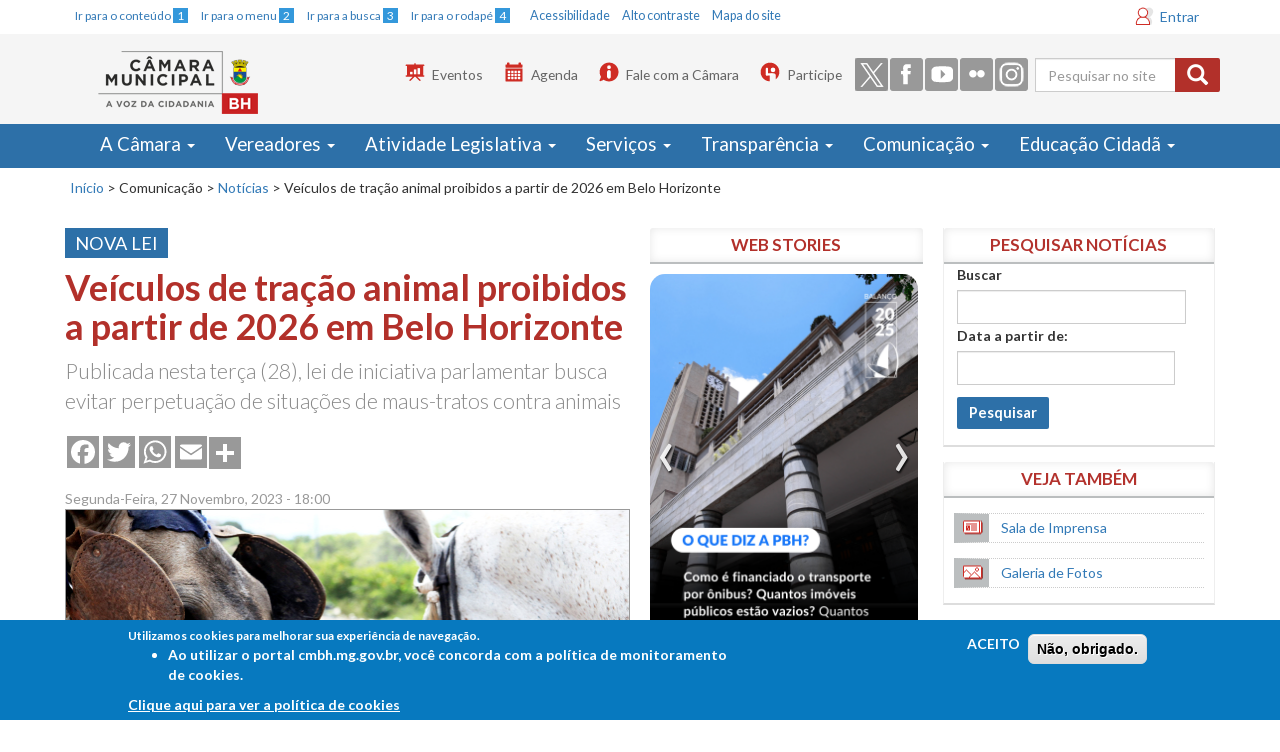

--- FILE ---
content_type: text/html; charset=utf-8
request_url: https://cmbh.mg.gov.br/comunica%C3%A7%C3%A3o/not%C3%ADcias/2023/11/ve%C3%ADculos-de-tra%C3%A7%C3%A3o-animal-proibidos-partir-de-2026-em-belo-horizonte
body_size: 24254
content:
<!DOCTYPE html>
<!--<html lang="pt-br" dir="ltr"
  xmlns:og="http://ogp.me/ns#">-->
<html lang="pt-br">

<head>
  <meta charset="utf-8" />
  <meta http-equiv="X-UA-Compatible" content="IE=edge" />
  <meta name="viewport" content="width=device-width, initial-scale=1, maximum-scale=1" />
  <meta http-equiv="Content-Type" content="text/html; charset=utf-8" />
<link rel="shortcut icon" href="https://cmbh.mg.gov.br/sites/default/files/favicon.ico" type="image/vnd.microsoft.icon" />
<meta name="description" content="Publicada nesta terça (28), lei de iniciativa parlamentar busca evitar perpetuação de situações de maus-tratos contra animais" />
<meta name="generator" content="Drupal 7 (https://www.drupal.org)" />
<link rel="canonical" href="https://cmbh.mg.gov.br/comunica%C3%A7%C3%A3o/not%C3%ADcias/2023/11/ve%C3%ADculos-de-tra%C3%A7%C3%A3o-animal-proibidos-partir-de-2026-em-belo-horizonte" />
<link rel="shortlink" href="https://cmbh.mg.gov.br/node/81652" />
<meta property="og:site_name" content="Portal CMBH" />
<meta property="og:type" content="article" />
<meta property="og:url" content="https://cmbh.mg.gov.br/comunica%C3%A7%C3%A3o/not%C3%ADcias/2023/11/ve%C3%ADculos-de-tra%C3%A7%C3%A3o-animal-proibidos-partir-de-2026-em-belo-horizonte" />
<meta property="og:title" content="Veículos de tração animal proibidos a partir de 2026 em Belo Horizonte" />
<meta property="og:description" content="Publicada nesta terça (28), lei de iniciativa parlamentar busca evitar perpetuação de situações de maus-tratos contra animais" />
<meta property="og:updated_time" content="2023-12-01T18:35:01-03:00" />
<meta property="og:image" content="https://cmbh.mg.gov.br/sites/default/files/noticias_destaques/2023/11/carroceiros_cavalo_foto_rafaelaguiar_1.jpg" />
<meta property="og:image:url" content="https://cmbh.mg.gov.br/sites/default/files/noticias_destaques/2023/11/carroceiros_cavalo_foto_rafaelaguiar_1.jpg" />
<meta name="twitter:card" content="summary_large_image" />
<meta name="twitter:creator" content="@camaradebh" />
<meta name="twitter:url" content="https://cmbh.mg.gov.br/comunica%C3%A7%C3%A3o/not%C3%ADcias/2023/11/ve%C3%ADculos-de-tra%C3%A7%C3%A3o-animal-proibidos-partir-de-2026-em-belo-horizonte" />
<meta name="twitter:title" content="Veículos de tração animal proibidos a partir de 2026 em Belo Horizonte" />
<meta name="twitter:description" content="Publicada nesta terça (28), lei de iniciativa parlamentar busca evitar perpetuação de situações de maus-tratos contra animais" />
<meta name="twitter:image" content="https://cmbh.mg.gov.br/sites/default/files/noticias_destaques/2023/11/carroceiros_cavalo_foto_rafaelaguiar_1.jpg" />
<meta property="article:published_time" content="2023-11-27T18:13:38-03:00" />
<meta property="article:modified_time" content="2023-12-01T18:35:01-03:00" />
  <title>Veículos de tração animal proibidos a partir de 2026 em Belo Horizonte | Portal CMBH  </title>
  <style>
@import url("https://cmbh.mg.gov.br/modules/system/system.base.css?t8imfo");
</style>
<style>
@import url("https://cmbh.mg.gov.br/sites/all/modules/jquery_update/replace/ui/themes/base/minified/jquery.ui.core.min.css?t8imfo");
@import url("https://cmbh.mg.gov.br/sites/all/modules/jquery_update/replace/ui/themes/base/minified/jquery.ui.theme.min.css?t8imfo");
@import url("https://cmbh.mg.gov.br/sites/all/modules/jquery_update/replace/ui/themes/base/minified/jquery.ui.datepicker.min.css?t8imfo");
@import url("https://cmbh.mg.gov.br/sites/all/modules/date/date_popup/themes/jquery.timeentry.css?t8imfo");
@import url("https://cmbh.mg.gov.br/sites/all/modules/jquery_update/replace/ui/themes/base/minified/jquery.ui.menu.min.css?t8imfo");
@import url("https://cmbh.mg.gov.br/sites/all/modules/jquery_update/replace/ui/themes/base/minified/jquery.ui.autocomplete.min.css?t8imfo");
</style>
<style>
@import url("https://cmbh.mg.gov.br/sites/all/modules/ldap/ldap_user/ldap_user.css?t8imfo");
@import url("https://cmbh.mg.gov.br/sites/all/modules/calendar/css/calendar_multiday.css?t8imfo");
@import url("https://cmbh.mg.gov.br/sites/all/modules/date/date_api/date.css?t8imfo");
@import url("https://cmbh.mg.gov.br/sites/all/modules/date/date_popup/themes/datepicker.1.7.css?t8imfo");
@import url("https://cmbh.mg.gov.br/modules/field/theme/field.css?t8imfo");
@import url("https://cmbh.mg.gov.br/sites/all/modules/logintoboggan/logintoboggan.css?t8imfo");
@import url("https://cmbh.mg.gov.br/modules/node/node.css?t8imfo");
@import url("https://cmbh.mg.gov.br/sites/all/modules/picture/picture_wysiwyg.css?t8imfo");
@import url("https://cmbh.mg.gov.br/sites/all/modules/views/css/views.css?t8imfo");
@import url("https://cmbh.mg.gov.br/sites/all/modules/autofloat/css/autofloat.css?t8imfo");
@import url("https://cmbh.mg.gov.br/sites/all/modules/ckeditor/css/ckeditor.css?t8imfo");
</style>
<style>
@import url("https://cmbh.mg.gov.br/sites/all/modules/ctools/css/ctools.css?t8imfo");
@import url("https://cmbh.mg.gov.br/sites/all/modules/ldap/ldap_servers/ldap_servers.admin.css?t8imfo");
@import url("https://cmbh.mg.gov.br/sites/all/modules/lightbox2/css/lightbox.css?t8imfo");
@import url("https://cmbh.mg.gov.br/sites/all/modules/tagclouds/tagclouds.css?t8imfo");
@import url("https://cmbh.mg.gov.br/sites/all/modules/print/print_ui/css/print_ui.theme.css?t8imfo");
@import url("https://cmbh.mg.gov.br/sites/all/libraries/wvega-timepicker/jquery.timepicker.css?t8imfo");
@import url("https://cmbh.mg.gov.br/sites/all/modules/compact_forms/compact_forms.css?t8imfo");
@import url("https://cmbh.mg.gov.br/sites/all/modules/eu_cookie_compliance/css/eu_cookie_compliance.css?t8imfo");
</style>
<style>.addtoany_share_save{margin-top:-4px;padding:0 !important;}.a2a_svg{border-radius:0 !important;}
</style>
<style>
@import url("https://cmbh.mg.gov.br/sites/all/modules/custom_search/custom_search.css?t8imfo");
@import url("https://cmbh.mg.gov.br/sites/all/modules/addtoany/addtoany.css?t8imfo");
@import url("https://cmbh.mg.gov.br/sites/default/files/ctools/css/8695a9d3e23511e74e4cde79b7ae1666.css?t8imfo");
</style>
<link type="text/css" rel="stylesheet" href="https://cdn.jsdelivr.net/npm/bootstrap@3.3.6/dist/css/bootstrap.css" media="all" />
<link type="text/css" rel="stylesheet" href="https://cdn.jsdelivr.net/npm/@unicorn-fail/drupal-bootstrap-styles@0.0.2/dist/3.3.1/7.x-3.x/drupal-bootstrap.css" media="all" />
<style>
@import url("https://cmbh.mg.gov.br/sites/all/themes/bootstrap_cmbh/css/style.css?t8imfo");
@import url("https://cmbh.mg.gov.br/sites/all/themes/bootstrap_cmbh/css/cmbh.css?t8imfo");
</style>
  <!-- HTML5 element support for IE6-8 -->
  <!--[if lt IE 9]>
    <script src="//html5shiv.googlecode.com/svn/trunk/html5.js"></script>
  <![endif]-->
  <!--<link rel="stylesheet" media="print" href="/sites/all/themes/bootstrap_cmbh/css/print.css">-->

  <link type="text/css" rel="stylesheet" media="all" href="#" class="trocarContraste" />
  <link href='https://fonts.googleapis.com/css?family=Lato:400,900italic,900,700,400italic,700italic,300italic,300' rel='stylesheet' type='text/css' />
  <link type="text/css" rel="stylesheet" media="screen and (max-width: 768px)" href="/sites/all/themes/bootstrap_cmbh/css/cmbh_menu_celular.css" />




  <script src="https://cmbh.mg.gov.br/sites/all/modules/jquery_update/replace/jquery/1.12/jquery.min.js?v=1.12.4"></script>
<script>jQuery.migrateMute=true;jQuery.migrateTrace=false;</script>
<script src="https://cmbh.mg.gov.br/sites/all/modules/jquery_update/replace/jquery-migrate/1/jquery-migrate.min.js?v=1"></script>
<script src="https://cmbh.mg.gov.br/misc/jquery-extend-3.4.0.js?v=1.12.4"></script>
<script src="https://cmbh.mg.gov.br/misc/jquery-html-prefilter-3.5.0-backport.js?v=1.12.4"></script>
<script src="https://cmbh.mg.gov.br/misc/jquery.once.js?v=1.2"></script>
<script src="https://cmbh.mg.gov.br/misc/drupal.js?t8imfo"></script>
<script src="https://cmbh.mg.gov.br/sites/all/modules/jquery_update/js/jquery_browser.js?v=0.0.1"></script>
<script src="https://cmbh.mg.gov.br/sites/all/modules/jquery_update/replace/ui/ui/minified/jquery.ui.core.min.js?v=1.10.2"></script>
<script src="https://cmbh.mg.gov.br/sites/all/modules/jquery_update/replace/ui/ui/minified/jquery.ui.widget.min.js?v=1.10.2"></script>
<script src="https://cmbh.mg.gov.br/sites/all/modules/jquery_update/replace/ui/ui/minified/jquery.ui.datepicker.min.js?v=1.10.2"></script>
<script src="https://cmbh.mg.gov.br/misc/ui/jquery.ui.datepicker-1.13.0-backport.js?v=1.10.2"></script>
<script src="https://cmbh.mg.gov.br/modules/locale/locale.datepicker.js?v=1.10.2"></script>
<script src="https://cmbh.mg.gov.br/sites/all/modules/date/date_popup/jquery.timeentry.pack.js?v=1.4.7"></script>
<script src="https://cmbh.mg.gov.br/sites/all/modules/eu_cookie_compliance/js/jquery.cookie-1.4.1.min.js?v=1.4.1"></script>
<script src="https://cmbh.mg.gov.br/sites/all/modules/jquery_update/replace/ui/ui/minified/jquery.ui.position.min.js?v=1.10.2"></script>
<script src="https://cmbh.mg.gov.br/misc/ui/jquery.ui.position-1.13.0-backport.js?v=1.10.2"></script>
<script src="https://cmbh.mg.gov.br/sites/all/modules/jquery_update/replace/ui/ui/minified/jquery.ui.menu.min.js?v=1.10.2"></script>
<script src="https://cmbh.mg.gov.br/sites/all/modules/jquery_update/replace/ui/ui/minified/jquery.ui.autocomplete.min.js?v=1.10.2"></script>
<script src="https://cmbh.mg.gov.br/misc/form-single-submit.js?v=7.98"></script>
<script src="https://cmbh.mg.gov.br/misc/form.js?v=7.98"></script>
<script src="https://cdn.jsdelivr.net/npm/bootstrap@3.3.6/dist/js/bootstrap.js"></script>
<script>document.createElement( "picture" );</script>
<script src="https://cmbh.mg.gov.br/sites/all/modules/entityreference/js/entityreference.js?t8imfo"></script>
<script src="https://cmbh.mg.gov.br/sites/default/files/languages/pt-br_vN6JkfVIX-PVKdn0eozMyCHbxzaZfM7R8Eq_SrPjpwk.js?t8imfo"></script>
<script src="https://cmbh.mg.gov.br/sites/all/modules/lightbox2/js/auto_image_handling.js?t8imfo"></script>
<script src="https://cmbh.mg.gov.br/sites/all/modules/lightbox2/js/lightbox.js?t8imfo"></script>
<script src="https://cmbh.mg.gov.br/sites/all/modules/custom_search/js/custom_search.js?t8imfo"></script>
<script src="https://cmbh.mg.gov.br/sites/all/modules/views_bootstrap/js/views-bootstrap-carousel.js?t8imfo"></script>
<script src="https://cmbh.mg.gov.br/sites/all/libraries/wvega-timepicker/jquery.timepicker.js?t8imfo"></script>
<script src="https://cmbh.mg.gov.br/sites/all/modules/date/date_popup/date_popup.js?t8imfo"></script>
<script src="https://cmbh.mg.gov.br/sites/all/modules/compact_forms/compact_forms.js?t8imfo"></script>
<script src="https://cmbh.mg.gov.br/sites/all/modules/googleanalytics/googleanalytics.js?t8imfo"></script>
<script src="https://www.googletagmanager.com/gtag/js?id=G-QLR0MR55HQ"></script>
<script>window.dataLayer = window.dataLayer || [];function gtag(){dataLayer.push(arguments)};gtag("js", new Date());gtag("set", "developer_id.dMDhkMT", true);gtag("config", "G-QLR0MR55HQ", {"":"bootstrap_cmbh","groups":"default","cookie_domain":".cmbh.mg.gov.br","page_path":location.pathname + location.search + location.hash});</script>
<script src="https://cmbh.mg.gov.br/sites/all/themes/bootstrap/js/misc/_collapse.js?v=7.98"></script>
<script src="https://cmbh.mg.gov.br/sites/all/themes/bootstrap_cmbh/js/noticias-ajuste.js?t8imfo"></script>
<script>window.a2a_config=window.a2a_config||{};window.da2a={done:false,html_done:false,script_ready:false,script_load:function(){var a=document.createElement('script'),s=document.getElementsByTagName('script')[0];a.type='text/javascript';a.async=true;a.src='https://static.addtoany.com/menu/page.js';s.parentNode.insertBefore(a,s);da2a.script_load=function(){};},script_onready:function(){da2a.script_ready=true;if(da2a.html_done)da2a.init();},init:function(){for(var i=0,el,target,targets=da2a.targets,length=targets.length;i<length;i++){el=document.getElementById('da2a_'+(i+1));target=targets[i];a2a_config.linkname=target.title;a2a_config.linkurl=target.url;if(el){a2a.init('page',{target:el});el.id='';}da2a.done=true;}da2a.targets=[];}};(function ($){Drupal.behaviors.addToAny = {attach: function (context, settings) {if (context !== document && window.da2a) {if(da2a.script_ready)a2a.init_all();da2a.script_load();}}}})(jQuery);a2a_config.callbacks=a2a_config.callbacks||[];a2a_config.callbacks.push({ready:da2a.script_onready});a2a_config.overlays=a2a_config.overlays||[];a2a_config.templates=a2a_config.templates||{};a2a_config.icon_color = "#999";</script>
<script src="https://cmbh.mg.gov.br/sites/all/themes/bootstrap_cmbh/js/jquery.smartmenus.js?t8imfo"></script>
<script src="https://cmbh.mg.gov.br/sites/all/themes/bootstrap_cmbh/addons/bootstrap/jquery.smartmenus.bootstrap.js?t8imfo"></script>
<script src="https://cmbh.mg.gov.br/sites/all/themes/bootstrap_cmbh/js/ajusteMenu.js?t8imfo"></script>
<script src="https://cmbh.mg.gov.br/sites/all/themes/bootstrap_cmbh/js/jquery.maskedinput.min.js?t8imfo"></script>
<script src="https://cmbh.mg.gov.br/sites/all/themes/bootstrap_cmbh/js/ajusteLai.js?t8imfo"></script>
<script>jQuery.extend(Drupal.settings, {"basePath":"\/","pathPrefix":"","setHasJsCookie":0,"ajaxPageState":{"theme":"bootstrap_cmbh","theme_token":"H-gJWAc5387gTpDJdvTi8fcdVryk9EP8cXOY99dcSWo","js":{"sites\/all\/modules\/picture\/picturefill2\/picturefill.min.js":1,"sites\/all\/modules\/picture\/picture.min.js":1,"0":1,"sites\/all\/modules\/eu_cookie_compliance\/js\/eu_cookie_compliance.js":1,"1":1,"sites\/all\/themes\/bootstrap\/js\/bootstrap.js":1,"sites\/all\/modules\/jquery_update\/replace\/jquery\/1.12\/jquery.min.js":1,"2":1,"sites\/all\/modules\/jquery_update\/replace\/jquery-migrate\/1\/jquery-migrate.min.js":1,"misc\/jquery-extend-3.4.0.js":1,"misc\/jquery-html-prefilter-3.5.0-backport.js":1,"misc\/jquery.once.js":1,"misc\/drupal.js":1,"sites\/all\/modules\/jquery_update\/js\/jquery_browser.js":1,"sites\/all\/modules\/jquery_update\/replace\/ui\/ui\/minified\/jquery.ui.core.min.js":1,"sites\/all\/modules\/jquery_update\/replace\/ui\/ui\/minified\/jquery.ui.widget.min.js":1,"sites\/all\/modules\/jquery_update\/replace\/ui\/ui\/minified\/jquery.ui.datepicker.min.js":1,"misc\/ui\/jquery.ui.datepicker-1.13.0-backport.js":1,"modules\/locale\/locale.datepicker.js":1,"sites\/all\/modules\/date\/date_popup\/jquery.timeentry.pack.js":1,"sites\/all\/modules\/eu_cookie_compliance\/js\/jquery.cookie-1.4.1.min.js":1,"sites\/all\/modules\/jquery_update\/replace\/ui\/ui\/minified\/jquery.ui.position.min.js":1,"misc\/ui\/jquery.ui.position-1.13.0-backport.js":1,"sites\/all\/modules\/jquery_update\/replace\/ui\/ui\/minified\/jquery.ui.menu.min.js":1,"sites\/all\/modules\/jquery_update\/replace\/ui\/ui\/minified\/jquery.ui.autocomplete.min.js":1,"misc\/form-single-submit.js":1,"misc\/form.js":1,"https:\/\/cdn.jsdelivr.net\/npm\/bootstrap@3.3.6\/dist\/js\/bootstrap.js":1,"3":1,"sites\/all\/modules\/entityreference\/js\/entityreference.js":1,"public:\/\/languages\/pt-br_vN6JkfVIX-PVKdn0eozMyCHbxzaZfM7R8Eq_SrPjpwk.js":1,"sites\/all\/modules\/lightbox2\/js\/auto_image_handling.js":1,"sites\/all\/modules\/lightbox2\/js\/lightbox.js":1,"sites\/all\/modules\/custom_search\/js\/custom_search.js":1,"sites\/all\/modules\/views_bootstrap\/js\/views-bootstrap-carousel.js":1,"sites\/all\/libraries\/wvega-timepicker\/jquery.timepicker.js":1,"sites\/all\/modules\/date\/date_popup\/date_popup.js":1,"sites\/all\/modules\/compact_forms\/compact_forms.js":1,"sites\/all\/modules\/googleanalytics\/googleanalytics.js":1,"https:\/\/www.googletagmanager.com\/gtag\/js?id=G-QLR0MR55HQ":1,"4":1,"sites\/all\/themes\/bootstrap\/js\/misc\/_collapse.js":1,"sites\/all\/themes\/bootstrap_cmbh\/js\/noticias-ajuste.js":1,"5":1,"sites\/all\/themes\/bootstrap_cmbh\/js\/jquery.smartmenus.js":1,"sites\/all\/themes\/bootstrap_cmbh\/addons\/bootstrap\/jquery.smartmenus.bootstrap.js":1,"sites\/all\/themes\/bootstrap_cmbh\/js\/ajusteMenu.js":1,"sites\/all\/themes\/bootstrap_cmbh\/js\/jquery.maskedinput.min.js":1,"sites\/all\/themes\/bootstrap_cmbh\/js\/ajusteLai.js":1},"css":{"modules\/system\/system.base.css":1,"misc\/ui\/jquery.ui.core.css":1,"misc\/ui\/jquery.ui.theme.css":1,"misc\/ui\/jquery.ui.datepicker.css":1,"sites\/all\/modules\/date\/date_popup\/themes\/jquery.timeentry.css":1,"misc\/ui\/jquery.ui.menu.css":1,"misc\/ui\/jquery.ui.autocomplete.css":1,"sites\/all\/modules\/ldap\/ldap_user\/ldap_user.css":1,"sites\/all\/modules\/calendar\/css\/calendar_multiday.css":1,"sites\/all\/modules\/date\/date_api\/date.css":1,"sites\/all\/modules\/date\/date_popup\/themes\/datepicker.1.7.css":1,"modules\/field\/theme\/field.css":1,"sites\/all\/modules\/logintoboggan\/logintoboggan.css":1,"modules\/node\/node.css":1,"sites\/all\/modules\/picture\/picture_wysiwyg.css":1,"sites\/all\/modules\/views\/css\/views.css":1,"sites\/all\/modules\/autofloat\/css\/autofloat.css":1,"sites\/all\/modules\/ckeditor\/css\/ckeditor.css":1,"sites\/all\/modules\/ctools\/css\/ctools.css":1,"sites\/all\/modules\/ldap\/ldap_servers\/ldap_servers.admin.css":1,"sites\/all\/modules\/lightbox2\/css\/lightbox.css":1,"sites\/all\/modules\/tagclouds\/tagclouds.css":1,"sites\/all\/modules\/print\/print_ui\/css\/print_ui.theme.css":1,"sites\/all\/libraries\/wvega-timepicker\/jquery.timepicker.css":1,"sites\/all\/modules\/compact_forms\/compact_forms.css":1,"sites\/all\/modules\/eu_cookie_compliance\/css\/eu_cookie_compliance.css":1,"0":1,"sites\/all\/modules\/custom_search\/custom_search.css":1,"sites\/all\/modules\/addtoany\/addtoany.css":1,"public:\/\/ctools\/css\/8695a9d3e23511e74e4cde79b7ae1666.css":1,"https:\/\/cdn.jsdelivr.net\/npm\/bootstrap@3.3.6\/dist\/css\/bootstrap.css":1,"https:\/\/cdn.jsdelivr.net\/npm\/@unicorn-fail\/drupal-bootstrap-styles@0.0.2\/dist\/3.3.1\/7.x-3.x\/drupal-bootstrap.css":1,"sites\/all\/themes\/bootstrap_cmbh\/css\/style.css":1,"sites\/all\/themes\/bootstrap_cmbh\/css\/cmbh.css":1}},"lightbox2":{"rtl":"0","file_path":"\/(\\w\\w\/)public:\/","default_image":"\/sites\/all\/modules\/lightbox2\/images\/brokenimage.jpg","border_size":10,"font_color":"000","box_color":"fff","top_position":"","overlay_opacity":"0.8","overlay_color":"000","disable_close_click":true,"resize_sequence":0,"resize_speed":400,"fade_in_speed":400,"slide_down_speed":600,"use_alt_layout":false,"disable_resize":false,"disable_zoom":false,"force_show_nav":false,"show_caption":true,"loop_items":false,"node_link_text":"View Image Details","node_link_target":false,"image_count":"Image !current of !total","video_count":"Video !current of !total","page_count":"Page !current of !total","lite_press_x_close":"press \u003Ca href=\u0022#\u0022 onclick=\u0022hideLightbox(); return FALSE;\u0022\u003E\u003Ckbd\u003Ex\u003C\/kbd\u003E\u003C\/a\u003E to close","download_link_text":"","enable_login":false,"enable_contact":false,"keys_close":"c x 27","keys_previous":"p 37","keys_next":"n 39","keys_zoom":"z","keys_play_pause":"32","display_image_size":"original","image_node_sizes":"()","trigger_lightbox_classes":"","trigger_lightbox_group_classes":"","trigger_slideshow_classes":"","trigger_lightframe_classes":"","trigger_lightframe_group_classes":"","custom_class_handler":"lightbox_ungrouped","custom_trigger_classes":"img.big","disable_for_gallery_lists":1,"disable_for_acidfree_gallery_lists":true,"enable_acidfree_videos":true,"slideshow_interval":5000,"slideshow_automatic_start":true,"slideshow_automatic_exit":true,"show_play_pause":true,"pause_on_next_click":false,"pause_on_previous_click":true,"loop_slides":false,"iframe_width":600,"iframe_height":400,"iframe_border":1,"enable_video":false,"useragent":"Mozilla\/5.0 (Macintosh; Intel Mac OS X 10_15_7) AppleWebKit\/537.36 (KHTML, like Gecko) Chrome\/131.0.0.0 Safari\/537.36; ClaudeBot\/1.0; +claudebot@anthropic.com)"},"custom_search":{"form_target":"_self","solr":0},"viewsBootstrap":{"carousel":{"1":{"id":1,"name":"webstories","attributes":{"interval":5000,"pause":"hover"}}}},"jquery":{"ui":{"datepicker":{"isRTL":false,"firstDay":"0"}}},"datePopup":{"edit-field-data-noticia-1-datepicker-popup-0":{"func":"datepicker","settings":{"changeMonth":true,"changeYear":true,"autoPopUp":"focus","closeAtTop":false,"speed":"immediate","firstDay":0,"dateFormat":"dd\/mm\/yy","yearRange":"-10:+0","fromTo":false,"defaultDate":"0y"}}},"urlIsAjaxTrusted":{"\/comunica%C3%A7%C3%A3o\/noticias\/busca":true,"\/comunica%C3%A7%C3%A3o\/not%C3%ADcias\/2023\/11\/ve%C3%ADculos-de-tra%C3%A7%C3%A3o-animal-proibidos-partir-de-2026-em-belo-horizonte":true},"compactForms":{"forms":["user-login-form","views-exposed-form-vereadores-vereadores-page","views-exposed-form-vereadores-lista-contatos"],"stars":2},"eu_cookie_compliance":{"cookie_policy_version":"1.0.0","popup_enabled":1,"popup_agreed_enabled":0,"popup_hide_agreed":0,"popup_clicking_confirmation":false,"popup_scrolling_confirmation":false,"popup_html_info":"\u003Cdiv class=\u0022eu-cookie-compliance-banner eu-cookie-compliance-banner-info eu-cookie-compliance-banner--opt-in\u0022\u003E\n  \u003Cdiv class=\u0022popup-content info\u0022\u003E\n    \u003Cdiv id=\u0022popup-text\u0022\u003E\n      \u003Cp\u003EUtilizamos cookies para melhorar sua experi\u00eancia de navega\u00e7\u00e3o.\n\u003Cul\u003E\n\u003Cli\u003EAo utilizar o portal cmbh.mg.gov.br, voc\u00ea concorda com a pol\u00edtica de monitoramento de cookies.\u003C\/li\u003E\n\u003C\/ul\u003E\n              \u003Cbutton type=\u0022button\u0022 class=\u0022find-more-button eu-cookie-compliance-more-button\u0022\u003EClique aqui para ver a pol\u00edtica de cookies\u003C\/button\u003E\n          \u003C\/div\u003E\n    \n    \u003Cdiv id=\u0022popup-buttons\u0022 class=\u0022\u0022\u003E\n      \u003Cbutton type=\u0022button\u0022 class=\u0022agree-button eu-cookie-compliance-secondary-button\u0022\u003EACEITO\u003C\/button\u003E\n              \u003Cbutton type=\u0022button\u0022 class=\u0022decline-button eu-cookie-compliance-default-button\u0022 \u003EN\u00e3o, obrigado.\u003C\/button\u003E\n          \u003C\/div\u003E\n  \u003C\/div\u003E\n\u003C\/div\u003E","use_mobile_message":false,"mobile_popup_html_info":"\u003Cdiv class=\u0022eu-cookie-compliance-banner eu-cookie-compliance-banner-info eu-cookie-compliance-banner--opt-in\u0022\u003E\n  \u003Cdiv class=\u0022popup-content info\u0022\u003E\n    \u003Cdiv id=\u0022popup-text\u0022\u003E\n      \u003Cp\u003EWe use cookies on this site to enhance your user experienceBy tapping the Accept button, you agree to us doing so.\u003C\/p\u003E\n              \u003Cbutton type=\u0022button\u0022 class=\u0022find-more-button eu-cookie-compliance-more-button\u0022\u003EClique aqui para ver a pol\u00edtica de cookies\u003C\/button\u003E\n          \u003C\/div\u003E\n    \n    \u003Cdiv id=\u0022popup-buttons\u0022 class=\u0022\u0022\u003E\n      \u003Cbutton type=\u0022button\u0022 class=\u0022agree-button eu-cookie-compliance-secondary-button\u0022\u003EACEITO\u003C\/button\u003E\n              \u003Cbutton type=\u0022button\u0022 class=\u0022decline-button eu-cookie-compliance-default-button\u0022 \u003EN\u00e3o, obrigado.\u003C\/button\u003E\n          \u003C\/div\u003E\n  \u003C\/div\u003E\n\u003C\/div\u003E\n","mobile_breakpoint":"768","popup_html_agreed":"\u003Cdiv\u003E\n  \u003Cdiv class=\u0022popup-content agreed\u0022\u003E\n    \u003Cdiv id=\u0022popup-text\u0022\u003E\n      \u003Cp\u003EThank you for accepting cookiesYou can now hide this message or find out more about cookies.\u003C\/p\u003E\n    \u003C\/div\u003E\n    \u003Cdiv id=\u0022popup-buttons\u0022\u003E\n      \u003Cbutton type=\u0022button\u0022 class=\u0022hide-popup-button eu-cookie-compliance-hide-button\u0022\u003EHide\u003C\/button\u003E\n              \u003Cbutton type=\u0022button\u0022 class=\u0022find-more-button eu-cookie-compliance-more-button-thank-you\u0022 \u003EMore info\u003C\/button\u003E\n          \u003C\/div\u003E\n  \u003C\/div\u003E\n\u003C\/div\u003E","popup_use_bare_css":false,"popup_height":"auto","popup_width":"100%","popup_delay":1000,"popup_link":"https:\/\/www.cmbh.mg.gov.br\/termos-de-uso","popup_link_new_window":1,"popup_position":null,"fixed_top_position":1,"popup_language":"pt-br","store_consent":false,"better_support_for_screen_readers":0,"reload_page":0,"domain":"","domain_all_sites":0,"popup_eu_only_js":0,"cookie_lifetime":"100","cookie_session":false,"disagree_do_not_show_popup":0,"method":"opt_in","allowed_cookies":"","withdraw_markup":"\u003Cbutton type=\u0022button\u0022 class=\u0022eu-cookie-withdraw-tab\u0022\u003EPrivacy settings\u003C\/button\u003E\n\u003Cdiv class=\u0022eu-cookie-withdraw-banner\u0022\u003E\n  \u003Cdiv class=\u0022popup-content info\u0022\u003E\n    \u003Cdiv id=\u0022popup-text\u0022\u003E\n      \u003Cp\u003EWe use cookies on this site to enhance your user experienceYou have given your consent for us to set cookies.\u003C\/p\u003E\n    \u003C\/div\u003E\n    \u003Cdiv id=\u0022popup-buttons\u0022\u003E\n      \u003Cbutton type=\u0022button\u0022 class=\u0022eu-cookie-withdraw-button\u0022\u003EWithdraw consent\u003C\/button\u003E\n    \u003C\/div\u003E\n  \u003C\/div\u003E\n\u003C\/div\u003E\n","withdraw_enabled":false,"withdraw_button_on_info_popup":0,"cookie_categories":[],"cookie_categories_details":[],"enable_save_preferences_button":1,"cookie_name":"","containing_element":"body","automatic_cookies_removal":1},"googleanalytics":{"account":["G-QLR0MR55HQ"],"trackOutbound":1,"trackMailto":1,"trackDownload":1,"trackDownloadExtensions":"7z|aac|arc|arj|asf|asx|avi|bin|csv|doc(x|m)?|dot(x|m)?|exe|flv|gif|gz|gzip|hqx|jar|jpe?g|js|mp(2|3|4|e?g)|mov(ie)?|msi|msp|pdf|phps|png|ppt(x|m)?|pot(x|m)?|pps(x|m)?|ppam|sld(x|m)?|thmx|qtm?|ra(m|r)?|sea|sit|tar|tgz|torrent|txt|wav|wma|wmv|wpd|xls(x|m|b)?|xlt(x|m)|xlam|xml|z|zip","trackDomainMode":1,"trackUrlFragments":1},"bootstrap":{"anchorsFix":1,"anchorsSmoothScrolling":1,"formHasError":1,"popoverEnabled":1,"popoverOptions":{"animation":1,"html":0,"placement":"right","selector":"","trigger":"click","triggerAutoclose":1,"title":"","content":"","delay":0,"container":"body"},"tooltipEnabled":1,"tooltipOptions":{"animation":1,"html":0,"placement":"auto left","selector":"","trigger":"hover focus","delay":0,"container":"body"}}});</script>

  <script type="application/javascript">
    (function(h, e, a, t, m, p) {
      m = e.createElement(a);
      m.async = !0;
      m.src = t;
      p = e.getElementsByTagName(a)[0];
      p.parentNode.insertBefore(m, p);
    })(window, document, 'script', 'https://u.heatmap.it/log.js');
  </script>
  <!-- Hotjar Tracking Code for Câmara Municipal de BH -->
  <script>
    (function(h, o, t, j, a, r) {
      h.hj = h.hj || function() {
        (h.hj.q = h.hj.q || []).push(arguments)
      };
      h._hjSettings = {
        hjid: 5359040,
        hjsv: 6
      };
      a = o.getElementsByTagName('head')[0];
      r = o.createElement('script');
      r.async = 1;
      r.src = t + h._hjSettings.hjid + j + h._hjSettings.hjsv;
      a.appendChild(r);
    })(window, document, 'https://static.hotjar.com/c/hotjar-', '.js?sv=');
  </script>
</head>

<body class="html not-front not-logged-in two-sidebars page-node page-node- page-node-81652 node-type-noticias" >

  <!-- VLIBRAS vlibras.gov.br  - INICIO  
<div vw class="enabled">
    <div vw-access-button class="active"></div>
    <div vw-plugin-wrapper>
      <div class="vw-plugin-top-wrapper"></div>
    </div>
  </div>
  <script src="https://vlibras.gov.br/app/vlibras-plugin.js"></script>
  <script>
    new window.VLibras.Widget('https://vlibras.gov.br/app');
  </script>
-->
  <!-- VLIBRAS FIM -->



  <!-- INICIO - C�DIGO FORNECIDO PELO FACEBOOK - TRECHO ADICIONADO PARA ADICIONAR PLUGIN DO FACEBOOK DA P�GINA CMBH - EXIBIDO NA HOME -->
  <div id="fb-root"></div>
  <script type="application/javascript">
    (function(d, s, id) {
      var js, fjs = d.getElementsByTagName(s)[0];
      if (d.getElementById(id)) return;
      js = d.createElement(s);
      js.id = id;
      js.src = "//connect.facebook.net/pt_BR/sdk.js#xfbml=1&version=v2.5";
      fjs.parentNode.insertBefore(js, fjs);
    }(document, 'script', 'facebook-jssdk'));

    // C�digo de update de browsers obtido em browser-update.org
    var $buoop = {
      vs: {
        i: 8,
        f: -8,
        o: -4,
        s: 7,
        c: -8
      },
      mobile: false,
      api: 4
    };

    function $buo_f() {
      var e = document.createElement("script");
      e.src = "//browser-update.org/update.min.js";
      document.body.appendChild(e);
    };
    try {
      document.addEventListener("DOMContentLoaded", $buo_f, false)
    } catch (e) {
      window.attachEvent("onload", $buo_f)
    }
  </script>
  <!-- FIM - C�DIGO FORNECIDO PELO FACEBOOK -->
      <!--acessibilidade-->
           
    <div class="container hidden-xs">
				
				<div id="acessibilidade" >  
					<ul id="atalhos">  
						<li><a href="#iniciodoconteudo" accesskey="1"><small>Ir para o conteúdo <span>1</span></small></a></li>  
						<li><a href="#iniciodomenu" accesskey="2"><small>Ir para o menu <span>2</span></small></a></li>  
						<li><a href="#search_block_form" ><small>Ir para a busca <span>3</span></small></a></li>  
						<li><a href="#rodape" accesskey="4"><small>Ir para o rodapé <span>4</span></small></a></li>  
					</ul> 
				</div>
				<div id="acess-tools" >
					<ul id="botoes">  
						<li><a href="/acessibilidade"> Acessibilidade </a></li>         
						<li><a href="#" class="trocar" id="alto">Alto contraste</a></li>  
						<li><a href="#rodape"> Mapa do site </a></li>  
					</ul>     
                </div>
				<div id="login_site">
					  <div class="region region-login">
    <section id="block-block-15" class="block block-block block-logintoboggan  block-logintoboggan clearfix">

      
  <a href="#" data-toggle="modal" data-target="#login-modal">Entrar</a>

</section> <!-- /.block -->
  </div>
				</div>
				
    </div>
<!--cabecalho-->
         
<header class="cabecalho" >
<!-- logo do site apenas celular -->
    <!--<div class="navbar-header hidden-md hidden-lg hidden-sm .visible-xs-* ">
                    <div class="logo">
					<a  href="/">
                    <img src="/sites/all/themes/bootstrap_cmbh/images/logo_cmbh.png" alt="Câmara Municipal de Belo Horizonte"/>
                    </a>
                    </div>
            
    </div>-->
 <!-- FIM logo do site apenas celular -->          
   
	<div class="container ">
                    <div class="navbar-header">
                    <a class="navbar-brand" href="/">
                    <img src="/sites/all/themes/bootstrap_cmbh/images/logo_cmbh.png" alt="Câmara Municipal de Belo Horizonte"/>
                    </a>
                    </div>
                    <div class="navbar-right hidden-xs ocultar" role="complementary" >
						
						<div class="cab-blocks">
                        <a id="iniciodabusca" name="iniciodabusca" ></a>
				                                  <div class="region region-navbar-second">
    <section id="block-search-form" class="block block-search input-group buscar_site  input-group buscar_site clearfix">

      
  <form class="search-form form-search content-search" role="search" action="/comunica%C3%A7%C3%A3o/not%C3%ADcias/2023/11/ve%C3%ADculos-de-tra%C3%A7%C3%A3o-animal-proibidos-partir-de-2026-em-belo-horizonte" method="post" id="search-block-form" accept-charset="UTF-8"><div><div>
      <h2 class="element-invisible">Formulário de busca</h2>
    <div class="input-group"><input title="Digite os termos que você deseja procurar." class="custom-search-box form-control form-text" placeholder="Pesquisar no site" type="text" id="edit-search-block-form--2" name="search_block_form" value="" size="15" maxlength="128" /><span class="input-group-btn"><button type="submit" class="btn btn-primary"><span class="icon glyphicon glyphicon-search" aria-hidden="true"></span>
</button></span></div><fieldset  class="custom_search-popup panel panel-default form-wrapper" id="edit-popup">
    <div class="panel-body" id="edit-popup-body">
        <div class="form-item form-item-custom-search-types form-type-select form-group"> <label class="control-label" for="edit-custom-search-types">Pesquisar em</label>
<select class="custom-search-selector custom-search-types form-control form-select" id="edit-custom-search-types" name="custom_search_types"><option value="c-all" selected="selected">-Todos-</option><option value="c-agenda">Agenda</option><option value="c-comissoes">Comissões</option><option value="c-page">Conteúdo Geral</option><option value="c-eventos">Eventos</option><option value="c-licitacao">Licitação</option><option value="c-noticias">Notícias</option><option value="c-faq">Perguntas Frequentes</option><option value="c-vereador">Vereador</option></select></div>  </div>
</fieldset>
<div class="form-actions form-wrapper form-group" id="edit-actions"><input alt="Pesquisar" class="custom-search-button element-invisible form-submit" type="image" id="edit-submit" name="op" src="/sites/all/themes/bootstrap_cmbh_mobile/images/icones/ic_search_black_24px.svg" /></div><input type="hidden" name="form_build_id" value="form-PmpO37QlgY6t35kWPjUpeCh1b0om31X2hJFFQZpKVgA" />
<input type="hidden" name="form_id" value="search_block_form" />
</div>
</div></form>
</section> <!-- /.block -->
<section id="block-block-3" class="block block-block redes-sociais  redes-sociais clearfix">

      
  <div class="">
<ul >
	<li><a class="nav navbar-nav twitter" href="http://twitter.com/camaradebh" target="_blank"><img alt="Siga a Câmara BH no Twitter" src="/sites/all/themes/bootstrap_cmbh_mobile/images/twitter.png" /></a></li>
	<li><a class="nav navbar-nav facebook" href="http://www.facebook.com/camaradebh" target="_blank"><img alt="Curta a Câmara BH no Facebook" src="/sites/all/themes/bootstrap_cmbh_mobile/images/facebook.png" /> </a></li>
	<li><a class="nav navbar-nav youtube" href="https://www.youtube.com/camaramunicipaldebelohorizonte" target="_blank"><img alt="Assista a Câmara BH no YouTube" src="/sites/all/themes/bootstrap_cmbh_mobile/images/youtube.png" /> </a></li>
	<li><a class="nav navbar-nav flickr" href="https://www.flickr.com/photos/camarabh/albums" target="_blank"><img alt="Veja a Câmara BH no Flickr" src="/sites/all/themes/bootstrap_cmbh_mobile/images/flickr.png" /></a></li>
	<li><a class="nav navbar-nav flickr" href="https://www.instagram.com/camarabh/" target="_blank"><img alt="Veja a Câmara BH no Instagram" src="/sites/all/themes/bootstrap_cmbh_mobile/images/instagram.png" /></a></li>
</ul>
</div>
</section> <!-- /.block -->
<section id="block-block-4" class="block block-block participe  participe clearfix">

      
  <span class="eventos oculta-xss"><a href="/eventos"  data-toggle="tooltip" data-placement="bottom" title="Eventos" >Eventos</a></span>
<span class="agenda oculta-xxs"><a href="/agenda" data-toggle="tooltip" data-placement="bottom" title="Agenda" >Agenda</a></span>
<span class="fale_camara oculta-xxs"><a href="/participe/fale-com-a-camara" data-toggle="tooltip" data-placement="bottom" title="Ouvidoria - Lei de Acesso à Informação" >Fale com a Câmara</a></span>
<span class="participe_link"><a href="/participe" data-toggle="tooltip"  data-placement="bottom" title="Todas as formas de participação" >Participe</a></span>
</section> <!-- /.block -->
  </div>
                                                </div>
                    </div>
	</div>
  



</header>      
<!--FIM - cabecalho-->

<nav class="navbar navbar-default">
  <div class="container">
        <!--menu celular-->
        <div class=" hidden-sm hidden-md hidden-lg navbar-header " > 
			<!-- Busca cell -->
							
			<button type="button" class="busca-toggle collapsed btn btn-primary" data-toggle="collapse" data-target="#expand-busca" aria-expanded="false">
			<span class="sr-only">Toggle navigation</span>
			<span class="glyphicon glyphicon-search"></span>
			</button>
			
			<!-- Menu Hamburger -->
				
			<button type="button" class="navbar-toggle collapsed" data-toggle="collapse" data-target="#expand-menu" aria-expanded="false">
			<span class="sr-only">Toggle navigation</span>
			<span class="icon-bar"></span>
			<span class="icon-bar"></span>
			<span class="icon-bar"></span>
			</button>
			    
			<!-- Participe -->	
			<div class="center ">
				<div class="participe-cel">
					<span ><a class="participe_link" href="/participe">Participe</a></span>
					<span ><a class="agenda" href="/agenda">Agenda</a></span>
					<span ><a class="eventos" href="/eventos">Eventos</a></span>
				
				</div>
			</div>



        <!-- FIM menu celular-->           
		</div>
        <div id="expand-menu" class="collapse navbar-collapse">
		<a id="iniciodomenu" name="iniciodomenu" ></a>
			
				  					<ul class="menu nav navbar-nav"><li class="first expanded dropdown"><a accesskey="2" data-target="#" class="dropdown-toggle nolink">A Câmara <span class="caret"></span></a><ul class="dropdown-menu"><li class="first leaf"><a href="/A-C%C3%A2mara/entenda-a-camara" title="Informações sobre a Câmara: Como chegar, horário de funcionamento, papel da Câmara, etc.">Entenda a Câmara</a></li>
<li class="leaf"><a href="/A-C%C3%A2mara/mesa-diretora" title="Composição da Mesa diretora">Mesa Diretora</a></li>
<li class="leaf"><a href="/A-C%C3%A2mara/como-chegar" title="Como chegar à Câmara">Como chegar</a></li>
<li class="leaf"><a href="/banco-de-ideias" accesskey="2">Banco de Ideias</a></li>
<li class="leaf"><a href="/A-C%C3%A2mara/cultural" accesskey="2">Câmara Cultural</a></li>
<li class="leaf"><a href="/A-C%C3%A2mara/memoria" title="Histórico da Câmara e da nossa cidade">Memória</a></li>
<li class="leaf"><a href="/A-C%C3%A2mara/estrutura-administrativa" title="Lista com todos os setores da CMBH">Estrutura Administrativa</a></li>
<li class="leaf"><a href="/A-C%C3%A2mara/publicacoes" accesskey="2">Publicações</a></li>
<li class="last leaf"><a href="/A-C%C3%A2mara/procuradoria-mulher" accesskey="2">Procuradoria da Mulher</a></li>
</ul></li>
<li class="expanded dropdown"><a href="/vereadores" data-target="#" class="dropdown-toggle dropdown-toggle">Vereadores <span class="caret"></span></a><ul class="dropdown-menu"><li class="first leaf"><a href="/vereadores" title="Acesso à lista de vereadores">Conheça os Vereadores</a></li>
<li class="leaf"><a href="/vereadores/bancadasblocos" title="Lista de vereadores por partido">Bancadas e Blocos</a></li>
<li class="last leaf"><a href="/vereadores/participacao-em-conselhos" title="Participação de vereadores em conselhos">Conselhos</a></li>
</ul></li>
<li class="expanded dropdown"><a class="atividade-legislativa-menu dropdown-toggle nolink" data-target="#">Atividade Legislativa <span class="caret"></span></a><ul class="dropdown-menu"><li class="first leaf"><a href="/atividade-legislativa/pesquisar-legislacao" title="Pesquisar por legislação">Legislação</a></li>
<li class="leaf"><a href="/atividade-legislativa/pesquisar-proposicoes" title="Pesquisar por projetos de lei e outras proposições">Proposições</a></li>
<li class="leaf"><a href="/atividade-legislativa/pesquisar-reunioes" title="Pesquisar por reuniões">Reuniões</a></li>
<li class="leaf"><a href="/atividade-legislativa/comissoes" title="Comissões permanentes e temporárias">Comissões</a></li>
<li class="leaf"><a href="/atividade-legislativa/orcamentos" title="Acompanhe e entenda a tramitação do orçamento">Ciclo Orçamentário</a></li>
<li class="leaf"><a href="/atividade-legislativa/homenagens" title="Lista de homenageados pela Câmara">Homenagens</a></li>
<li class="leaf"><a href="/atividade-legislativa/audiencias-publicas-visitas-tecnicas-seminarios" title="Audiências Públicas, Visitas Técnicas e Seminários">Audiências, Visitas e Seminários</a></li>
<li class="leaf"><a href="/atividade-legislativa/guia-de-reda%C3%A7%C3%A3o" title="Guia de Redação">Guia de Redação</a></li>
<li class="last leaf"><a href="/atividade-legislativa/distribui%C3%A7%C3%A3o-do-dia" title="Documentos distribuídos hoje">Distribuição do dia</a></li>
</ul></li>
<li class="expanded dropdown"><a href="/servicos" data-target="#" class="dropdown-toggle dropdown-toggle">Serviços <span class="caret"></span></a><ul class="dropdown-menu"><li class="first leaf"><a href="/servicos/sine" title="Sistema Nacional de Emprego" accesskey="0">Sine</a></li>
<li class="leaf"><a href="/servicos/refeitorio-popular" title="Refeitório Popular" accesskey="2">Refeitório Popular</a></li>
<li class="leaf"><a href="/servicos/conciliacao" title="Juizado de Conciliação">Conciliação</a></li>
<li class="leaf"><a href="/servicos/posto-de-identificacao" title="Posto de Identificação">Posto de Identificação</a></li>
<li class="leaf"><a href="/servicos/procon" title="Programa de Proteção e Defesa do Consumidor">Procon</a></li>
<li class="leaf"><a href="/servicos/internet-popular" title="Internet Popular">Internet Popular</a></li>
<li class="leaf"><a href="/servicos/ponto-de-acolhimento-e-orienta%C3%A7%C3%A3o-%C3%A0-mulher-em-situa%C3%A7%C3%A3o-de-viol%C3%AAncia" accesskey="2">Ponto de Atendimento à Mulher</a></li>
<li class="last leaf"><a href="/servicos/tre" accesskey="2">Tribunal Regional Eleitoral (TRE)</a></li>
</ul></li>
<li class="expanded dropdown"><a href="/transparencia-principal" accesskey="5" data-target="#" class="dropdown-toggle dropdown-toggle">Transparência <span class="caret"></span></a><ul class="dropdown-menu"><li class="first leaf"><a href="/transparencia/licitacoes" title="Licitações em andamento e encerradas">Licitações</a></li>
<li class="leaf"><a href="/transparencia/vereadores" title="Relatórios da atuação dos vereadores">Vereadores</a></li>
<li class="leaf"><a href="/transparencia/execu%C3%A7%C3%A3o-or%C3%A7ament%C3%A1ria/elemento-despesa" title="Dados sobre a execução orçamentária da câmara">Execução Orçamentária</a></li>
<li class="leaf"><a href="/transparencia/pessoal/quantidade/vereador" title="Relação de pessoal, remuneração e avaliação">Pessoal</a></li>
<li class="leaf"><a href="https://www.cmbh.mg.gov.br/transparencia/contratos_convenios_vigentes_finalizados" title="Lista de contratos e convênios vigentes">Contratos e Convênios</a></li>
<li class="collapsed"><a href="/transparencia/controladoria" accesskey="2">Controladoria</a></li>
<li class="leaf"><a href="/transparencia/concursos" title="Informações sobre concursos da Câmara">Concursos</a></li>
<li class="last leaf"><a href="/transparencia/lgpd" accesskey="2">LGPD</a></li>
</ul></li>
<li class="expanded dropdown"><a data-target="#" class="dropdown-toggle nolink">Comunicação <span class="caret"></span></a><ul class="dropdown-menu"><li class="first leaf"><a href="/comunica%C3%A7%C3%A3o/not%C3%ADcias" title="Notícias">Notícias</a></li>
<li class="leaf"><a href="/comunica%C3%A7%C3%A3o/sala-de-imprensa" title="Sala de Imprensa">Sala de imprensa</a></li>
<li class="leaf"><a href="/comunica%C3%A7%C3%A3o/campanhas" accesskey="2">Campanhas</a></li>
<li class="leaf"><a href="https://www.flickr.com/photos/camarabh/albums" target="_blank">Galeria de Imagens</a></li>
<li class="leaf"><a href="/comunica%C3%A7%C3%A3o/v%C3%ADdeos/reuni%C3%B5es">Vídeos de Reuniões</a></li>
<li class="leaf"><a href="/comunica%C3%A7%C3%A3o/v%C3%ADdeos/solenidades">Vídeos de Solenidades</a></li>
<li class="leaf"><a href="/comunica%C3%A7%C3%A3o/podcasts" accesskey="2">Podcasts</a></li>
<li class="leaf"><a href="/comunica%C3%A7%C3%A3o/revistas" accesskey="2">Revistas</a></li>
<li class="last leaf"><a href="/comunica%C3%A7%C3%A3o/webstories" accesskey="2">Web Stories</a></li>
</ul></li>
<li class="last expanded dropdown"><a accesskey="2" data-target="#" class="dropdown-toggle nolink">Educação Cidadã <span class="caret"></span></a><ul class="dropdown-menu"><li class="first leaf"><a href="https://www.cmbh.mg.gov.br/Educa%C3%A7%C3%A3o-Cidad%C3%A3/escola-do-legislativo" accesskey="2">Escola do Legislativo</a></li>
<li class="leaf"><a href="https://www.cmbh.mg.gov.br/Educa%C3%A7%C3%A3o-Cidad%C3%A3/parlamento-jovem" accesskey="2">Parlamento Jovem</a></li>
<li class="leaf"><a href="https://www.cmbh.mg.gov.br/Educa%C3%A7%C3%A3o-Cidad%C3%A3/camara-mirim" accesskey="2">Câmara Mirim</a></li>
<li class="leaf"><a href="https://www.cmbh.mg.gov.br/Educa%C3%A7%C3%A3o-Cidad%C3%A3/camara-eja" accesskey="2">Câmara Eja</a></li>
<li class="leaf"><a href="https://www.cmbh.mg.gov.br/Educa%C3%A7%C3%A3o-Cidad%C3%A3/rede-de-conversas" accesskey="2">Rede de Conversas</a></li>
<li class="leaf"><a href="https://www.cmbh.mg.gov.br/Educa%C3%A7%C3%A3o%20Cidad%C3%A3/visite" accesskey="2">Agende sua Visita</a></li>
<li class="last leaf"><a href="https://www.cmbh.mg.gov.br/eventos" accesskey="2">Seminários</a></li>
</ul></li>
</ul>				  				  				  									  
			         </div>       
   </div>
           <!-- Busca celular-->      
           <div id="expand-busca" class="collapse navbar-collapse"> 
                    <div class="hidden-lg hidden-md hidden-sm">
						
							<div class="form-group form-inline">
							<form class="search-form form-search content-search" role="search" action="/comunica%C3%A7%C3%A3o/not%C3%ADcias/2023/11/ve%C3%ADculos-de-tra%C3%A7%C3%A3o-animal-proibidos-partir-de-2026-em-belo-horizonte" method="post" id="search-block-form--2" accept-charset="UTF-8"><div><div>
      <h2 class="element-invisible">Formulário de busca</h2>
    <div class="input-group"><input title="Digite os termos que você deseja procurar." class="custom-search-box form-control form-text" placeholder="Pesquisar no site" type="text" id="edit-search-block-form--4" name="search_block_form" value="" size="15" maxlength="128" /><span class="input-group-btn"><button type="submit" class="btn btn-primary"><span class="icon glyphicon glyphicon-search" aria-hidden="true"></span>
</button></span></div><fieldset  class="custom_search-popup panel panel-default form-wrapper" id="edit-popup--2">
    <div class="panel-body" id="edit-popup-2-body">
        <div class="form-item form-item-custom-search-types form-type-select form-group"> <label class="control-label" for="edit-custom-search-types--2">Pesquisar em</label>
<select class="custom-search-selector custom-search-types form-control form-select" id="edit-custom-search-types--2" name="custom_search_types"><option value="c-all" selected="selected">-Todos-</option><option value="c-agenda">Agenda</option><option value="c-comissoes">Comissões</option><option value="c-page">Conteúdo Geral</option><option value="c-eventos">Eventos</option><option value="c-licitacao">Licitação</option><option value="c-noticias">Notícias</option><option value="c-faq">Perguntas Frequentes</option><option value="c-vereador">Vereador</option></select></div>  </div>
</fieldset>
<div class="form-actions form-wrapper form-group" id="edit-actions--3"><input alt="Pesquisar" class="custom-search-button element-invisible form-submit" type="image" id="edit-submit--3" name="op" src="/sites/all/themes/bootstrap_cmbh_mobile/images/icones/ic_search_black_24px.svg" /></div><input type="hidden" name="form_build_id" value="form-xVA-M4aah34YHbKvy4e884XEjWrC-q5vjAY-5sHn3tM" />
<input type="hidden" name="form_id" value="search_block_form" />
</div>
</div></form>													
							<!--<input type="text" class="campo_busca" placeholder="Buscar no site">
							<input class="btn btn-default" type="submit" value="OK">-->
							</div>
							
							
						
                                              
                    </div>
           </div>
 </nav>

       <div class="region region-aovivo">
    <section id="block-tv-camara-tv-camara-aovivo-estatico" class="block block-tv-camara   clearfix">

      
  
</section> <!-- /.block -->
  </div>


<div class="main-container container">

  <header role="banner" id="page-header">
    
      <div class="region region-header">
    <section id="block-easy-breadcrumb-easy-breadcrumb" class="block block-easy-breadcrumb hidden-xs  hidden-xs clearfix">

      
    <div itemscope class="easy-breadcrumb" itemtype="http://data-vocabulary.org/Breadcrumb">
          <span itemprop="title"><a href="/" class="easy-breadcrumb_segment easy-breadcrumb_segment-front easy-breadcrumb_segment easy-breadcrumb_segment-front">Início</a></span>               <span class="easy-breadcrumb_segment-separator">&gt;</span>
                <span class="easy-breadcrumb_segment easy-breadcrumb_segment-1" itemprop="title">Comunicação</span>               <span class="easy-breadcrumb_segment-separator">&gt;</span>
                <span itemprop="title"><a href="/comunica%C3%A7%C3%A3o/not%C3%ADcias" class="easy-breadcrumb_segment easy-breadcrumb_segment-2 easy-breadcrumb_segment easy-breadcrumb_segment-2">Notícias</a></span>               <span class="easy-breadcrumb_segment-separator">&gt;</span>
                <span class="easy-breadcrumb_segment easy-breadcrumb_segment-title" itemprop="title">Veículos de tração animal proibidos a partir de 2026 em Belo Horizonte</span>            </div>

</section> <!-- /.block -->
  </div>
  </header> <!-- /#page-header -->

  <div class="row">
	  	<section id="coluna-principal" role="main"  class="col-sm-6">
      
      	  <a id="iniciodoconteudo"  name="iniciodoconteudo"></a>
      <span id="main-content" ></span>

                                                          
                
        <div class="region region-content">
    <section id="block-system-main" class="block block-system   clearfix">

      
  <div  class="ds-1col node node-noticias view-mode-full  clearfix">

  
  <div class="field field-name-field-assunto-chapeu field-type-taxonomy-term-reference field-label-hidden"><div class="field-items"><div class="field-item even">NOVA LEI</div></div></div><div class="field field-name-title field-type-ds field-label-hidden"><div class="field-items"><div class="field-item even"><h1>Veículos de tração animal proibidos a partir de 2026 em Belo Horizonte</h1></div></div></div><div class="field field-name-resumo field-type-ds field-label-hidden"><div class="field-items"><div class="field-item even"><div class="chamada"><p>Publicada nesta terça (28), lei de iniciativa parlamentar busca evitar perpetuação de situações de maus-tratos contra animais</p>
</div></div></div></div><div class="field field-name-addtoany field-type-ds field-label-hidden"><div class="field-items"><div class="field-item even"><span class="a2a_kit a2a_kit_size_32 a2a_target addtoany_list" id="da2a_1">
      <div class="a2a_kit a2a_kit_size_32 a2a_default_style" data-a2a-icon-color="#999">
<a class="a2a_button_facebook"></a>
<a class="a2a_button_twitter"></a>
<a class="a2a_button_whatsapp"></a>
<a class="a2a_button_email"></a>
</div>
      <a class="a2a_dd addtoany_share_save" href="https://www.addtoany.com/share#url=https%3A%2F%2Fcmbh.mg.gov.br%2Fcomunica%25C3%25A7%25C3%25A3o%2Fnot%25C3%25ADcias%2F2023%2F11%2Fve%25C3%25ADculos-de-tra%25C3%25A7%25C3%25A3o-animal-proibidos-partir-de-2026-em-belo-horizonte&amp;title=Ve%C3%ADculos%20de%20tra%C3%A7%C3%A3o%20animal%20proibidos%20a%20partir%20de%202026%20em%20Belo%20Horizonte"></a>
      
    </span>
    <script type="text/javascript">
<!--//--><![CDATA[//><!--
if(window.da2a)da2a.script_load();
//--><!]]>
</script></div></div></div><div class="field field-name-field-data-noticia field-type-date field-label-hidden"><div class="field-items"><div class="field-item even"><span class="date-display-single">segunda-feira, 27 Novembro, 2023 - 18:00</span></div></div></div><div class="field field-name-field-image field-type-image field-label-hidden"><div class="field-items"><div class="field-item even"><picture  class="img-responsive">
<!--[if IE 9]><video style="display: none;"><![endif]-->
<source srcset="https://cmbh.mg.gov.br/sites/default/files/styles/2_colunas_desktop_teste/public/noticias_destaques/2023/11/carroceiros_cavalo_foto_rafaelaguiar_1.jpg?itok=G8HNZOKS&amp;timestamp=1701189181 1x" media="(max-width: 5090px)" />
<!--[if IE 9]></video><![endif]-->
<img  class="img-responsive" src="https://cmbh.mg.gov.br/sites/default/files/styles/2_colunas_desktop_teste/public/noticias_destaques/2023/11/carroceiros_cavalo_foto_rafaelaguiar_1.jpg?itok=G8HNZOKS&amp;timestamp=1701189181" alt="" title="" />
</picture></div></div></div><div class="field field-name-field-legenda-noticia field-type-text field-label-hidden"><div class="field-items"><div class="field-item even"><p>Foto: Rafa Aguiar/CMBH</p>
</div></div></div><div class="field field-name-body field-type-text-with-summary field-label-hidden"><div class="field-items"><div class="field-item even"><p>O prazo para proibição do uso de veículos de tração animal, em Belo Horizonte, foi reduzido com a sanção da <a href="https://www.cmbh.mg.gov.br/atividade-legislativa/pesquisar-legislacao/lei/11611/2023">Lei 11.611/2023</a>, originada de um projeto assinado por Wanderley Porto (Patri) e Janaina Cardoso (União). A Lei municipal <a href="https://www.cmbh.mg.gov.br/atividade-legislativa/pesquisar-legislacao/lei/11285/2021">11.285/2021</a> estipulava 2031 como a prazo limite para o fim definitivo do uso dos veículos de tração animal na capital mineira, entretanto, a entrada em vigor da nova norma fixou o dia 22 de janeiro de 2026 como a data a partir da qual animais não mais poderão ser utilizados para puxar carroças. O objetivo dos autores do projeto é evitar o sofrimento que é impingido aos equinos durante a jornada de trabalho e, ao mesmo tempo, garantir uma alternativa a quem depende da renda auferida pela lida com as carroças, o que será assegurado com a substituição dos veículos de tração animal por modelos de tração motorizada.</p>
<p>De acordo com a legislação em vigor, os meios de transporte de carga movidos por tração animal deverão ser substituídos por uma motocicleta acoplada a uma caçamba de baixo custo e de simples manutenção. Para assegurar a implementação da medida, a PBH poderá firmar convênio com instituições públicas ou privadas. Aquele que a partir de 22 de janeiro de 2026 continuar usando veículos de tração animal em Belo Horizonte estará sujeito à multa cujo valor será definido pelo Poder Executivo.</p>
<p>Conforme os autores do projeto que entrou em vigor nesta terça (28/11), na forma da <a href="https://www.cmbh.mg.gov.br/atividade-legislativa/pesquisar-legislacao/lei/11611/2023">Lei 11.611/2023</a>, “não raro, assistimos a animais lesionados, desnutridos, maltratados, abandonados, mortos e soltos, colocando em risco a vida no trânsito”. Assim, a antecipação do prazo, nos termos propostos por Wanderley Porto e Janaina Cardoso, deverá evitar o sofrimento dos animais e, ainda, garantir a adaptação dos tralhadores que dependem da renda obtida com as carroças, tendo em vista a previsão da substituição gradativa dos veículos de tração animal por modelos de tração motorizada.</p>
<p><em><strong>Superintendência de Comunicação Institucional</strong></em></p>
</div></div></div><div class="field field-name-field-tags field-type-taxonomy-term-reference field-label-inline clearfix"><div class="field-label">Tópicos:&nbsp;</div><div class="field-items"><div class="field-item even"><a href="/t%C3%B3picos/bruno-pedralva">Bruno Pedralva</a></div><div class="field-item odd"><a href="/t%C3%B3picos/cida-falabella">Cida Falabella</a></div><div class="field-item even"><a href="/t%C3%B3picos/iza-louren%C3%A7a">Iza Lourença</a></div><div class="field-item odd"><a href="/t%C3%B3picos/janaina-cardoso">Janaina Cardoso</a></div><div class="field-item even"><a href="/t%C3%B3picos/pedro-patrus">Pedro Patrus</a></div><div class="field-item odd"><a href="/t%C3%B3picos/wanderley-porto">Wanderley Porto</a></div></div></div><div class="field field-name-print field-type-ds field-label-hidden"><div class="field-items"><div class="field-item even"><span class="print_html"><a href="https://cmbh.mg.gov.br/print/comunica%C3%A7%C3%A3o/not%C3%ADcias/2023/11/ve%C3%ADculos-de-tra%C3%A7%C3%A3o-animal-proibidos-partir-de-2026-em-belo-horizonte" title="Display a printer-friendly version of this page." class="print-page print-page" onclick="window.open(this.href); return false" rel="nofollow"><img class="print-icon print-icon-margin img-responsive" src="https://cmbh.mg.gov.br/sites/all/modules/print/icons/print_icon.png" width="16px" height="16px" alt="Versão para impressão" title="Versão para impressão" />Versão para impressão</a></span></div></div></div></div>


</section> <!-- /.block -->
  </div>
        
    </section>

	       <aside id="sidebar_first" class="col-sm-3 " role="complementary">
          <div class="region region-sidebar-first well">
    <section id="block-views-webstories-block-2" class="block block-views   clearfix">

        <h2 class="block-title"><a href="/comunicação/webstories" class="meu-titulo">Web Stories</a></h2>
    
  <div class="view view-webstories view-id-webstories view-display-id-block_2 view-dom-id-d4a461d383dd15e481846d1e755f3a52">
            <div class="view-header">
      <style>
<!--/*--><![CDATA[/* ><!--*/


.meu-titulo {
    color: #B2302A;
    text-decoration: none;
  }
  .meu-titulo:hover {
    text-decoration: underline;
  }

.carousel-inner {
  border-radius: 15px;
  overflow: hidden;
}

.carousel,
.carousel-item {
  background: none !important;
}

.carousel-indicators {
  bottom: 5px; /* ajusta a posição */
  display: flex;
  justify-content: center;  /*Centraliza os indicadores */
  align-items: center;
  gap: 4px; /* Espaçamento entre os indicadores, pode ajustar */
  flex-wrap: nowrap; /* Impede quebra de linha */
 /* padding: 0;*/
/*  margin: 0;*/
}

.carousel-indicators li {
  background-color: #ffcccc; /* cor neutra */
  flex: 1 1 auto; /* Cada item vai ocupar um espaço proporcional */
  position: relative;
  overflow: hidden;
  height: 3px;
  border-radius: 15%;
  opacity: 0.5; /* menos destaque nos inativos */
  transition: all 0.3s ease; /* animação suave */
}

.carousel-indicators .active {
  background-color: #ddd; /* cor ativa */
  opacity: 1; /* mais destaque */
  flex: 1 1 auto; /* Cada item vai ocupar um espaço proporcional */
  position: relative;
  overflow: hidden;
  height: 5px; /* maior altura */
  border-radius: 15%;
}

@media (max-width: 768px) {
  .region-sidebar-second {
    display: flex;
    flex-direction: column;
  }

  #block-views-exp-pesquisar-noticias-page-1 {
    order: 1;
  }

  #block-views-webstories-block-1 {
    order: 2;
  }

#block-block-39 {
  order: 3;
}


.carousel-indicators {
    top: 10px;   /* ou 0, se quiser grudadinho */
    bottom: auto;
  }

.carousel-control {
    display: block;
  }

}


/*--><!]]>*/
</style>    </div>
  
  
  
      <div class="view-content">
      <div id="views-bootstrap-carousel-1" class="views-bootstrap-carousel-plugin-style carousel slide" >
      <!-- Carousel indicators -->
    <ol class="carousel-indicators">
              <li data-target="#views-bootstrap-carousel-1" data-slide-to="0" class="active"></li>
              <li data-target="#views-bootstrap-carousel-1" data-slide-to="1" class=""></li>
              <li data-target="#views-bootstrap-carousel-1" data-slide-to="2" class=""></li>
              <li data-target="#views-bootstrap-carousel-1" data-slide-to="3" class=""></li>
              <li data-target="#views-bootstrap-carousel-1" data-slide-to="4" class=""></li>
          </ol>
  
  <!-- Carousel items -->
  <div class="carousel-inner">
          <div class="item active">
          
  <div class="views-field views-field-field-stories">        <div class="field-content"><img class="img-responsive" src="https://cmbh.mg.gov.br/sites/default/files/webstories/2026/01/20260120_secvis_story-1a.png" width="1080" height="1920" alt="" /></div>  </div>      </div>
          <div class="item ">
          
  <div class="views-field views-field-field-stories">        <div class="field-content"><img class="img-responsive" src="https://cmbh.mg.gov.br/sites/default/files/webstories/2026/01/20260120_secvis_story-1b.png" width="1080" height="1920" alt="" /></div>  </div>      </div>
          <div class="item ">
          
  <div class="views-field views-field-field-stories">        <div class="field-content"><img class="img-responsive" src="https://cmbh.mg.gov.br/sites/default/files/webstories/2026/01/20260120_secvis_story-1c.png" width="1080" height="1920" alt="" /></div>  </div>      </div>
          <div class="item ">
          
  <div class="views-field views-field-field-stories">        <div class="field-content"><img class="img-responsive" src="https://cmbh.mg.gov.br/sites/default/files/webstories/2026/01/20260120_secvis_story-1d.png" width="1080" height="1920" alt="" /></div>  </div>      </div>
          <div class="item ">
          
  <div class="views-field views-field-field-stories">        <div class="field-content"><img class="img-responsive" src="https://cmbh.mg.gov.br/sites/default/files/webstories/2026/01/20260120_secvis_story-1e.png" width="1080" height="1920" alt="" /></div>  </div>      </div>
      </div>

      <!-- Carousel navigation -->
    <a class="carousel-control left" href="#views-bootstrap-carousel-1" data-slide="prev">
      <span class="icon-prev"></span>
    </a>
    <a class="carousel-control right" href="#views-bootstrap-carousel-1" data-slide="next">
      <span class="icon-next"></span>
    </a>
  </div>
    </div>
  
  
  
  
  
  
</div>
</section> <!-- /.block -->
<section id="block-views-not-cias-block-1" class="block block-views bloco_ultimas_noticias espacamento_blocos  bloco_ultimas_noticias espacamento_blocos clearfix">

        <h2 class="block-title">Últimas Notícias</h2>
    
  <div class="view view-not-cias view-id-not_cias view-display-id-block_1 view-dom-id-db637c5b1dd36ca63a3298ff12fd1348">
        
  
  
      <div class="view-content">
        <div class="views-row views-row-1 views-row-odd views-row-first espacamento-blocos">
      
  <div class="views-field views-field-field-data-noticia">        <div class="field-content"><span class="date-display-single">19/01/2026</span></div>  </div>  
  <div class="views-field views-field-field-assunto-chapeu">        <div class="field-content">ATIVIDADE PARLAMENTAR</div>  </div>  
  <div class="views-field views-field-title">        <span class="field-content"><a href="/comunica%C3%A7%C3%A3o/not%C3%ADcias/2026/01/pedidos-de-informa%C3%A7%C3%A3o-apresentados-por-vereadores-dobram-em-2025">Pedidos de informação apresentados por vereadores dobram em 2025</a></span>  </div>  </div>
  <div class="views-row views-row-2 views-row-even espacamento-blocos">
      
  <div class="views-field views-field-field-data-noticia">        <div class="field-content"><span class="date-display-single">18/01/2026</span></div>  </div>  
  <div class="views-field views-field-field-assunto-chapeu">        <div class="field-content">NOVA LEI</div>  </div>  
  <div class="views-field views-field-title">        <span class="field-content"><a href="/comunica%C3%A7%C3%A3o/not%C3%ADcias/2026/01/uso-de-material-humano-para-treinamento-de-c%C3%A3es-farejadores-%C3%A9">Uso de material humano para treinamento de cães farejadores é sancionado</a></span>  </div>  </div>
  <div class="views-row views-row-3 views-row-odd espacamento-blocos">
      
  <div class="views-field views-field-field-data-noticia">        <div class="field-content"><span class="date-display-single">16/01/2026</span></div>  </div>  
  <div class="views-field views-field-field-assunto-chapeu">        <div class="field-content">JÁ É LEI</div>  </div>  
  <div class="views-field views-field-title">        <span class="field-content"><a href="/comunica%C3%A7%C3%A3o/not%C3%ADcias/2026/01/celebra%C3%A7%C3%A3o-do-orgulho-lgbtqia-passa-ser-oficial-em-bh-partir-de-2026">Celebração do orgulho LGBTQIA+ passa a ser oficial em BH a partir de 2026 </a></span>  </div>  </div>
  <div class="views-row views-row-4 views-row-even espacamento-blocos">
      
  <div class="views-field views-field-field-data-noticia">        <div class="field-content"><span class="date-display-single">15/01/2026</span></div>  </div>  
  <div class="views-field views-field-field-assunto-chapeu">        <div class="field-content">AGORA É LEI</div>  </div>  
  <div class="views-field views-field-title">        <span class="field-content"><a href="/comunica%C3%A7%C3%A3o/not%C3%ADcias/2026/01/import%C3%A2ncia-do-concurso-comida-di-buteco-%C3%A9-declarada-oficialmente-pelo">Importância do concurso Comida di Buteco é declarada oficialmente pelo Município</a></span>  </div>  </div>
  <div class="views-row views-row-5 views-row-odd espacamento-blocos">
      
  <div class="views-field views-field-field-data-noticia">        <div class="field-content"><span class="date-display-single">15/01/2026</span></div>  </div>  
  <div class="views-field views-field-field-assunto-chapeu">        <div class="field-content">NOVA LEI</div>  </div>  
  <div class="views-field views-field-title">        <span class="field-content"><a href="/comunica%C3%A7%C3%A3o/not%C3%ADcias/2026/01/norma-moderniza-e-simplifica-venda-de-alimentos-em-ve%C3%ADculos">Norma moderniza e simplifica venda de alimentos em veículos</a></span>  </div>  </div>
  <div class="views-row views-row-6 views-row-even espacamento-blocos">
      
  <div class="views-field views-field-field-data-noticia">        <div class="field-content"><span class="date-display-single">15/01/2026</span></div>  </div>  
  <div class="views-field views-field-field-assunto-chapeu">        <div class="field-content">AGORA É LEI</div>  </div>  
  <div class="views-field views-field-title">        <span class="field-content"><a href="/comunica%C3%A7%C3%A3o/not%C3%ADcias/2026/01/rede-p%C3%BAblica-de-sa%C3%BAde-pode-ensinar-manobra-de-desengasgo-pais-e">Rede pública de saúde pode ensinar manobra de desengasgo a pais e cuidadores</a></span>  </div>  </div>
  <div class="views-row views-row-7 views-row-odd espacamento-blocos">
      
  <div class="views-field views-field-field-data-noticia">        <div class="field-content"><span class="date-display-single">15/01/2026</span></div>  </div>  
  <div class="views-field views-field-field-assunto-chapeu">        <div class="field-content">EM VIGOR</div>  </div>  
  <div class="views-field views-field-title">        <span class="field-content"><a href="/comunica%C3%A7%C3%A3o/not%C3%ADcias/2026/01/nova-lei-pro%C3%ADbe-homenagens-condenados-pela-lei-maria-da-penha">Nova lei proíbe homenagens a condenados pela Lei Maria da Penha</a></span>  </div>  </div>
  <div class="views-row views-row-8 views-row-even views-row-last espacamento-blocos">
      
  <div class="views-field views-field-field-data-noticia">        <div class="field-content"><span class="date-display-single">15/01/2026</span></div>  </div>  
  <div class="views-field views-field-field-assunto-chapeu">        <div class="field-content">CONSCIENTIZAÇÃO</div>  </div>  
  <div class="views-field views-field-title">        <span class="field-content"><a href="/comunica%C3%A7%C3%A3o/not%C3%ADcias/2026/01/bh-sanciona-lei-que-cria-o-%E2%80%9Cjulho-branco%E2%80%9D-para-prevenir-acidentes-com">BH sanciona lei que cria o “Julho Branco” para prevenir acidentes com cerol</a></span>  </div>  </div>
    </div>
  
  
  
  
      <div class="view-footer">
      <a href="/comunicação/noticias" class="ler-mais">Todas as notícias</a>    </div>
  
  
</div>
</section> <!-- /.block -->
  </div>
      </aside>  <!-- /#sidebar-first -->
    	
          <aside id="sidebar_second"  class="col-sm-3" role="complementary">
          <div class="region region-sidebar-second">
    <section id="block-views-exp-pesquisar-noticias-page-1" class="block block-views   clearfix">

        <h2 class="block-title">Pesquisar Notícias</h2>
    
  <form action="/comunica%C3%A7%C3%A3o/noticias/busca" method="get" id="views-exposed-form-pesquisar-noticias-page-1" accept-charset="UTF-8"><div><div class="views-exposed-form">
  <div class="views-exposed-widgets clearfix">
          <div id="edit-search-api-views-fulltext-wrapper" class="views-exposed-widget views-widget-filter-search_api_views_fulltext">
                  <label for="edit-search-api-views-fulltext">
            Buscar          </label>
                        <div class="views-widget">
          <div class="form-item form-item-search-api-views-fulltext form-type-textfield form-group"><input class="form-control form-text" type="text" id="edit-search-api-views-fulltext" name="search_api_views_fulltext" value="" size="30" maxlength="128" /></div>        </div>
              </div>
          <div id="edit-field-data-noticia-1-wrapper" class="views-exposed-widget views-widget-filter-field_data_noticia_1">
                  <label for="edit-field-data-noticia-1">
            Data a partir de:          </label>
                        <div class="views-widget">
          <div  class="container-inline-date"><div class="form-item form-item-field-data-noticia-1 form-type-date-popup form-group"><div id="edit-field-data-noticia-1"  class="date-padding clearfix"><div class="form-item form-item-field-data-noticia-1-date form-type-textfield form-group"> <label class="control-label" for="edit-field-data-noticia-1-datepicker-popup-0">Data</label>
<input class="form-control form-text" title=" Ex: 21/01/2026" data-toggle="tooltip" type="text" id="edit-field-data-noticia-1-datepicker-popup-0" name="field_data_noticia_1[date]" value="" size="30" maxlength="30" /></div></div></div></div>        </div>
              </div>
                    <div class="views-exposed-widget views-submit-button">
      <button type="submit" id="edit-submit-pesquisar-noticias" name="" value="Pesquisar" class="btn btn-default form-submit">Pesquisar</button>
    </div>
      </div>
</div>
</div></form>
</section> <!-- /.block -->
<section id="block-block-39" class="block block-block   clearfix">

        <h2 class="block-title">Veja também</h2>
    
  <div class="como_assistir_tvc">
   <!--<p class="veja-mais-noticias">  
    <a href="/comunicação/tv-camara"  class="icone_tv icone-bg"></a>
    <a href="/comunicação/tv-camara" class="veja-mais-noticias-link">TV Câmara</a>  </p>-->

 <!--
  <p class="veja-mais-noticias">
    <a href="/comunicação/reuniões-online"  class="icone_reuniao icone-bg"></a>
    <a href="/comunicação/reuniões-online" class="veja-mais-noticias-link">Vídeos de Reuniões</a>
  </p>
 -->
 <p class="veja-mais-noticias">
    <a href="/comunicação/sala-de-imprensa"  class="icone_sala icone-bg"></a>
    <a href="/comunicação/sala-de-imprensa" class="veja-mais-noticias-link">Sala de Imprensa</a>
  </p>
  <p class="veja-mais-noticias">
    <a href="https://www.flickr.com/photos/camarabh/"  class="icone_galeria icone-bg"></a>
    <a href="https://www.flickr.com/photos/camarabh/" class="veja-mais-noticias-link">Galeria de Fotos</a>
  </p>
</div>
</section> <!-- /.block -->
<section id="block-block-82" class="block block-block hidden-xs hidden-sm  hidden-xs hidden-sm clearfix">

      
  <div class="fb-page hidden-xs" data-href="https://www.facebook.com/camaradebh/" data-tabs="timeline" data-height="350" data-small-header="true" data-adapt-container-width="true" data-hide-cover="true" data-show-facepile="false"><blockquote cite="https://www.facebook.com/camaradebh/" class="fb-xfbml-parse-ignore"><a href="https://www.facebook.com/camaradebh/">CMBH</a></blockquote></div>
</section> <!-- /.block -->
  </div>
      </aside>  <!-- /#sidebar-second -->
    	
	
	 </div>
</div>


<!-- BEGIN # MODAL LOGIN -->
<div class="modal fade" id="login-modal" tabindex="-1" role="dialog"   aria-hidden="true" style="display: none;">
    	<div class="modal-dialog">
			<div class="modal-content">
				<div class="modal-header" >
					<img id="logo_login" src="/sites/all/themes/bootstrap_cmbh/images/logo_cmbh.png" alt="CÃ¢mara Municipal de Belo Horizonte">

					<button type="button" class="close" data-dismiss="modal" aria-label="Close">
						<span class="glyphicon glyphicon-remove" aria-hidden="true"></span>
					</button>
				</div>
                
                <!-- Begin # DIV Form -->
                <div id="div-forms">
                
                    <!-- Begin # Login Form -->
                    
					
						<div class="modal-body">
							<form class="compact-form" action="/node?destination=node/81652" method="post" id="user-login-form" accept-charset="UTF-8">

								<input class="form-control form-text required compact-form-field" id="edit-name" name="name" type="text"     placeholder="nome ou e-mail" required>
								<input class="form-control form-text required compact-form-field" id="edit-pass" name="pass" type="password" placeholder="senha" required>
								<a href="/user/password"  title="Definir uma nova senha">Esqueceu a senha?</a>
								<div  class="modal-footer">
									<div>
										<input name="form_build_id" value="form-A0pmqMwf2njQic7PdlM-NIiIa77CtTpAuahh0iBbE3k" type="hidden">
										<input name="form_id" value="user_login_block" type="hidden">
										<button class="btn btn-login form-submit" id="edit-submit-modal" name="op" value="Entrar" type="submit" title="Clique para efetuar o login">ENTRAR</button>
									</div>
								</div>
							</form>
							<form class="compact-form" action="/user/register" method="post" id="user-login-form-new" accept-charset="UTF-8">
								<div>
									<p>N&atilde;o tem cadastro?</p>
									<button id="login_register_btn" onclick="location.href='/user/register';" type="button" class="btn btn-login">CADASTRE-SE AGORA</button>
								</div>
							</form>
						</div>
						
 
                    <!-- End # Login Form -->
                    
                </div>
                <!-- End # DIV Form -->
                
			</div>
		</div>
</div>
<!-- END # MODAL LOGIN -->








<footer class="rodape" >
    <a id="rodape" name="rodape" ></a>
	<div class="container">
			<div class="row">
								  <div class="col-sm-3 col-xs-6" >
					  <div class="region region-rodape-1">
    <section id="block-menu-menu-menu-rodap-01" class="block block-menu   clearfix">

      
  <ul class="menu nav"><li class="first expanded dropdown"><a title="A Câmara" class="rodape_menu_pai dropdown-toggle nolink" data-target="#">A Câmara <span class="caret"></span></a><ul class="dropdown-menu"><li class="first leaf"><a href="/A-C%C3%A2mara/entenda-a-camara" title="Entenda o funcionamento da Câmara">Entenda a Câmara</a></li>
<li class="leaf"><a href="/A-C%C3%A2mara/mesa-diretora">Mesa Diretora</a></li>
<li class="leaf"><a href="/A-C%C3%A2mara/como-chegar">Como chegar</a></li>
<li class="leaf"><a href="/Educa%C3%A7%C3%A3o%20Cidad%C3%A3/visite">Agende uma Visita</a></li>
<li class="leaf"><a href="/A-C%C3%A2mara/memoria" title="Memória da câmara Municipal de BH">Memória</a></li>
<li class="leaf"><a href="/A-C%C3%A2mara/estrutura-administrativa">Estrutura administrativa</a></li>
<li class="last leaf"><a href="/A-C%C3%A2mara/procuradoria-mulher" accesskey="2">Procuradoria da Mulher</a></li>
</ul></li>
<li class="leaf"><a href="/eventos" title="Eventos e seminários" class="rodape_menu_pai rodape_menu_pai">Eventos</a></li>
<li class="leaf"><a href="/agenda" title="Agenda completa dos eventos da CMBH" class="rodape_menu_pai rodape_menu_pai">Agenda</a></li>
<li class="leaf"><a href="/participe" title="Todas as formas de participação" class="rodape_menu_pai rodape_menu_pai">Participe</a></li>
<li class="last expanded dropdown"><a title="Vereadores" class="rodape_menu_pai dropdown-toggle nolink" data-target="#">Vereadores <span class="caret"></span></a><ul class="dropdown-menu"><li class="first leaf"><a href="/vereadores" title="Lista de vereadores">Conheça os Vereadores</a></li>
<li class="leaf"><a href="/vereadores/bancadasblocos" accesskey="b">Bancadas e Blocos</a></li>
<li class="last leaf"><a href="/vereadores/participacao-em-conselhos" title="Participação dos vereadores em conselhos">Conselhos</a></li>
</ul></li>
</ul>
</section> <!-- /.block -->
  </div>
				  </div>  <!-- /#sidebar-first -->
												  <div class="col-sm-3 col-xs-6" >
					  <div class="region region-rodape-2">
    <section id="block-menu-menu-menu-rodap-02" class="block block-menu   clearfix">

      
  <ul class="menu nav"><li class="first expanded dropdown"><a class="rodape_menu_pai dropdown-toggle nolink" accesskey="2" data-target="#">Atividade Legislativa <span class="caret"></span></a><ul class="dropdown-menu"><li class="first leaf"><a href="/atividade-legislativa/pesquisar-legislacao" title="Pesquisar por legislação">Legislação</a></li>
<li class="leaf"><a href="/atividade-legislativa/pesquisar-proposicoes" title="Pesquisar por projetos de lei e outras proposições">Proposições</a></li>
<li class="leaf"><a href="/atividade-legislativa/pesquisar-reunioes" title="Pesquisar por reuniões">Reuniões</a></li>
<li class="leaf"><a href="/atividade-legislativa/comissoes" title="Comissões permanentes e temporárias">Comissões</a></li>
<li class="leaf"><a href="/atividade-legislativa/orcamento" title="Acompanhe e entenda a tramitação do orçamento">Ciclo Orçamentário</a></li>
<li class="leaf"><a href="/atividade-legislativa/homenagens" title="Lista de homenageados pela Câmara">Homenagens</a></li>
<li class="leaf"><a href="/atividade-legislativa/audiencias-publicas-visitas-tecnicas-seminarios" title="Audiências Públicas, Visitas Técnicas e Seminários">Audiências Públicas, Visitas Técnicas e Seminários</a></li>
<li class="last leaf"><a href="/atividade-legislativa/distribui%C3%A7%C3%A3o-do-dia" title="Documentos distribuídos hoje">Distribuição do dia</a></li>
</ul></li>
<li class="last expanded dropdown"><a title="Comunicação" class="rodape_menu_pai dropdown-toggle nolink" data-target="#">Comunicação <span class="caret"></span></a><ul class="dropdown-menu"><li class="first leaf"><a href="/comunica%C3%A7%C3%A3o/not%C3%ADcias" title="Notícias">Notícias</a></li>
<li class="leaf"><a href="/comunica%C3%A7%C3%A3o/sala-de-imprensa" title="Sala de Imprensa">Sala de Imprensa</a></li>
<li class="leaf"><a href="/comunica%C3%A7%C3%A3o/v%C3%ADdeos/reuni%C3%B5es" accesskey="2">Vídeos de Reuniões</a></li>
<li class="last leaf"><a href="/comunica%C3%A7%C3%A3o/v%C3%ADdeos/solenidades" accesskey="2">Solenidades</a></li>
</ul></li>
</ul>
</section> <!-- /.block -->
  </div>
				  </div>  <!-- /#sidebar-first -->
												  <div class="col-sm-3 col-xs-6" >
					  <div class="region region-rodape-3">
    <section id="block-menu-menu-menu-rodap-03" class="block block-menu   clearfix">

      
  <ul class="menu nav"><li class="first expanded dropdown"><a href="/servicos" class="rodape_menu_pai dropdown-toggle rodape_menu_pai dropdown-toggle" data-target="#">Serviços <span class="caret"></span></a><ul class="dropdown-menu"><li class="first leaf"><a href="/servicos/refeitorio-popular">Refeitório Popular</a></li>
<li class="leaf"><a href="/servicos/sine" title="Sistema Nacional de Emprego">Sine</a></li>
<li class="leaf"><a href="/servicos/conciliacao" title="Juizado de Conciliação">Conciliação</a></li>
<li class="leaf"><a href="/servicos/posto-de-identificacao" title="Posto de Identificação">Posto de Identificação</a></li>
<li class="leaf"><a href="/servicos/procon" title="Programa de Proteção e Defesa do Consumidor">Procon</a></li>
<li class="leaf"><a href="/servicos/internet-popular" title="Internet Popular">Internet Popular</a></li>
<li class="last leaf"><a href="/servicos/ponto-de-acolhimento-e-orienta%C3%A7%C3%A3o-%C3%A0-mulher-em-situa%C3%A7%C3%A3o-de-viol%C3%AAncia" accesskey="2">Ponto de atendimento à mulher</a></li>
</ul></li>
<li class="last expanded dropdown"><a href="/transparencia-principal" class="rodape_menu_pai dropdown-toggle rodape_menu_pai dropdown-toggle" data-target="#">Transparência <span class="caret"></span></a><ul class="dropdown-menu"><li class="first leaf"><a href="/transparencia/licitacoes" title="Licitações em andamento e encerradas">Licitações</a></li>
<li class="leaf"><a href="/transparencia/atuacao-dos-vereadores" title="Relatórios da atuação dos vereadores">Atuação dos vereadores</a></li>
<li class="leaf"><a href="/transparencia/execu%C3%A7%C3%A3o-or%C3%A7ament%C3%A1ria/por-grupo-de-despesa" title="Dados sobre a execução orçamentária da câmara"> Execução Orçamentária</a></li>
<li class="leaf"><a href="/transparencia/pessoal/quantidade" title="Relação de pessoal, remuneração e avaliação">Pessoal</a></li>
<li class="leaf"><a href="/transparencia/vereadores/verba-indenizatoria" title="Relatórios de gastos da Verba Indenizatória por vereador">Verba Indenizatória</a></li>
<li class="leaf"><a href="/transparencia/contratos_convenios" title="Lista de contratos e convênios vigentes">Contratos e convênios</a></li>
<li class="leaf"><a href="/transparencia/concursos" title="Informações sobre concursos da Câmara">Concursos</a></li>
<li class="last leaf"><a href="/transparencia/lgpd" accesskey="2">LGPD</a></li>
</ul></li>
</ul>
</section> <!-- /.block -->
  </div>
				  </div>  <!-- /#sidebar-first -->
												  <div class="col-sm-3 col-xs-6" >
					  <div class="region region-rodape-4">
    <section id="block-block-6" class="block block-block   clearfix">

      
  <div class="rodapecol4">
<table>
<tr>
<th>
<img src="/sites/all/themes/bootstrap_cmbh/images/brasao.png" alt="Câmara Municipal de BH">
</th>
<th>&nbsp;&nbsp;&nbsp;&nbsp;</th>
<th align="right">
<a href="https://www.rededecontrole.gov.br/verifique-adesao-pnpc/" target="_blank">
<img src="/sites/default/files/destaques/2021/marca_participacao_pnpc-110.png" alt="redecontrole.gov.br">
</a>
</th>
</tr>
</table>

<ul>
<li><a href="/participe/fale-com-a-camara">Fale com a Câmara</a></li>
<li><a href="/perguntas-frequentes">Perguntas Frequentes</a></li>
<li><a href="/acessibilidade">Acessibilidade</a></li>
<li><a href="/termos-de-uso">Termos de uso</a></li>
<li><a href="/politica-privacidade-silap">Política de privacidade (SILAP)</a></li>
<li><a href="https://mail.google.com">Webmail</a></li>
<li><a href="http://intranet.cmbh.mg.gov.br">Intranet</a></li>
<li><a href="/user">Efetuar Login</a></li>

</ul>

<address>Av. dos Andradas, 3.100<br>Santa Efigênia<br>Belo Horizonte - MG<br>CEP: 30260-900 <br> <a href="/A-Câmara/como-chegar"><span class="glyphicon glyphicon-map-marker"></span>  Como chegar</a></address>

<p>
<span data-nosnippet>Telefone geral: (31) 3555-1100</span>
</p><p>
Horário de funcionamento:<br> 7h às 19h
</p>
</div>
<!--- Secure Site Seal - DO NOT EDIT --->
<span id="ss_img_wrapper_115-55_image_en"><a href="http://www.alphassl.com/ssl-certificates/wildcard-ssl.html" target="_blank" title="SSL Certificates"><img alt="Wildcard SSL Certificates" border=0 id="ss_img" src="//seal.alphassl.com/SiteSeal/images/alpha_noscript_115-55_en.gif" title="SSL Certificate"></a></span>
<!--- Secure Site Seal - DO NOT EDIT --->
</div>
</section> <!-- /.block -->
  </div>
				  </div>  <!-- /#sidebar-first -->
							</div>
	</div>
	<div class="container" >
			
	</div>
	
</footer>
	
	<script type="application/javascript">
document.getElementById("edit-search-block-form--2").accessKey = "3";

</script>
  <!--ESCONDER TITULO NA P�GINA LAI -->
  <script src="https://cmbh.mg.gov.br/sites/all/modules/picture/picturefill2/picturefill.min.js?v=2.3.1"></script>
<script src="https://cmbh.mg.gov.br/sites/all/modules/picture/picture.min.js?v=7.98"></script>
<script>window.eu_cookie_compliance_cookie_name = "";</script>
<script defer="defer" src="https://cmbh.mg.gov.br/sites/all/modules/eu_cookie_compliance/js/eu_cookie_compliance.js?t8imfo"></script>
<script>da2a.targets=[
{title:"Ve\u00edculos de tra\u00e7\u00e3o animal proibidos a partir de 2026 em Belo Horizonte",url:"https:\/\/cmbh.mg.gov.br\/comunica%C3%A7%C3%A3o\/not%C3%ADcias\/2023\/11\/ve%C3%ADculos-de-tra%C3%A7%C3%A3o-animal-proibidos-partir-de-2026-em-belo-horizonte"}];
da2a.html_done=true;if(da2a.script_ready&&!da2a.done)da2a.init();da2a.script_load();</script>
<script src="https://cmbh.mg.gov.br/sites/all/themes/bootstrap/js/bootstrap.js?t8imfo"></script>

  <script type="application/javascript">
    (function($) {
      $(document).ready(function() {
        var linkCss;
        $("#acess-tools li a.trocar").click(function(e) {
          e.preventDefault();
          if ($("link.trocarContraste").attr("href") != '#') {
            linkCss = '#';
          } else {
            linkCss = '/sites/all/themes/bootstrap_cmbh/css/cmbh_dark.css';
          }
          $("link.trocarContraste").attr("href", linkCss);
          $.cookie("css", linkCss, {
            expires: 365,
            path: '/'
          });
          return false;
        });
        if ($.cookie("css")) {
          $("link.trocarContraste").attr("href", $.cookie("css"));
        }

        $("#search-block-form button").click(function() {
          $("#loader_pesquisa_geral").toggle();
        });
        $("#search-form button").click(function() {
          $("#loader_pesquisa_geral").toggle();
        });

      });
    })(jQuery);
  </script>
</body>


</html>

--- FILE ---
content_type: application/javascript
request_url: https://cmbh.mg.gov.br/sites/all/themes/bootstrap_cmbh/addons/bootstrap/jquery.smartmenus.bootstrap.js?t8imfo
body_size: 3781
content:
/*!
 * SmartMenus jQuery Plugin Bootstrap Addon - v0.2.0 - June 1, 2015
 * http://www.smartmenus.org/
 *
 * Copyright 2015 Vasil Dinkov, Vadikom Web Ltd.
 * http://vadikom.com
 *
 * Licensed MIT
 */

(function($) {

	// init ondomready
	$(function() {

		// init all navbars that don't have the "data-sm-skip" attribute set
		var $navbars = $('ul.navbar-nav:not([data-sm-skip])');
		$navbars.each(function() {
			var $this = $(this);
			$this.addClass('sm').smartmenus({

					// these are some good default options that should work for all
					// you can, of course, tweak these as you like
					subMenusSubOffsetX: 2,
					subMenusSubOffsetY: -6,
					subIndicators: false,
					collapsibleShowFunction: null,
					collapsibleHideFunction: null,
					rightToLeftSubMenus: $this.hasClass('navbar-right'),
					bottomToTopSubMenus: $this.closest('.navbar').hasClass('navbar-fixed-bottom')
				})
				.bind({
					// set/unset proper Bootstrap classes for some menu elements
					'show.smapi': function(e, menu) {
						var $menu = $(menu),
							$scrollArrows = $menu.dataSM('scroll-arrows');
						if ($scrollArrows) {
							// they inherit border-color from body, so we can use its background-color too
							$scrollArrows.css('background-color', $(document.body).css('background-color'));
						}
						$menu.parent().addClass('open');
                        			// Adaptação para empurrar o conteúdo para baixo - funcionamento conjunto com js/ajusteMenu.js
                        			$('.navbar-default').css("margin-bottom","50px");
					},
					'hide.smapi': function(e, menu) {
						$(menu).parent().removeClass('open');
						$('.navbar-default').css("margin-bottom","5px");

					}
				})
				// set Bootstrap's "active" class to SmartMenus "current" items (should someone decide to enable markCurrentItem: true)
				.find('a.current').parent().addClass('active');

			// keep Bootstrap's default behavior for parent items when the "data-sm-skip-collapsible-behavior" attribute is set to the ul.navbar-nav
			// i.e. use the whole item area just as a sub menu toggle and don't customize the carets
			var obj = $this.data('smartmenus');
			if ($this.is('[data-sm-skip-collapsible-behavior]')) {
				$this.bind({
					// click the parent item to toggle the sub menus (and reset deeper levels and other branches on click)
			//		'click.smapi': function(e, item) {
			//			if (obj.isCollapsible()) {
			//				var $item = $(item),
			//					$sub = $item.parent().dataSM('sub');
			//				if ($sub && $sub.dataSM('shown-before') && $sub.is(':visible')) {
//								obj.itemActivate($item);
//								obj.menuHide($sub);
//								return false;
//							}
//						}
//					}
				});
			}

			var $carets = $this.find('.caret');

			// onresize detect when the navbar becomes collapsible and add it the "sm-collapsible" class
			var winW;
			function winResize() {
				var newW = obj.getViewportWidth();
				if (newW != winW) {
					if (obj.isCollapsible()) {
						$this.addClass('sm-collapsible');
						// set "navbar-toggle" class to carets (so they look like a button) if the "data-sm-skip-collapsible-behavior" attribute is not set to the ul.navbar-nav
						if (!$this.is('[data-sm-skip-collapsible-behavior]')) {
							$carets.addClass('navbar-toggle sub-arrow');
						}
					} else {
						$this.removeClass('sm-collapsible');
						if (!$this.is('[data-sm-skip-collapsible-behavior]')) {
							$carets.removeClass('navbar-toggle sub-arrow');
						}
					}
					winW = newW;
				}
			};
			winResize();
			$(window).bind('resize.smartmenus' + obj.rootId, winResize);
		});

	});

	// fix collapsible menu detection for Bootstrap 3
	$.SmartMenus.prototype.isCollapsible = function() {
		return this.$firstLink.parent().css('float') != 'left';
	};

})(jQuery);
